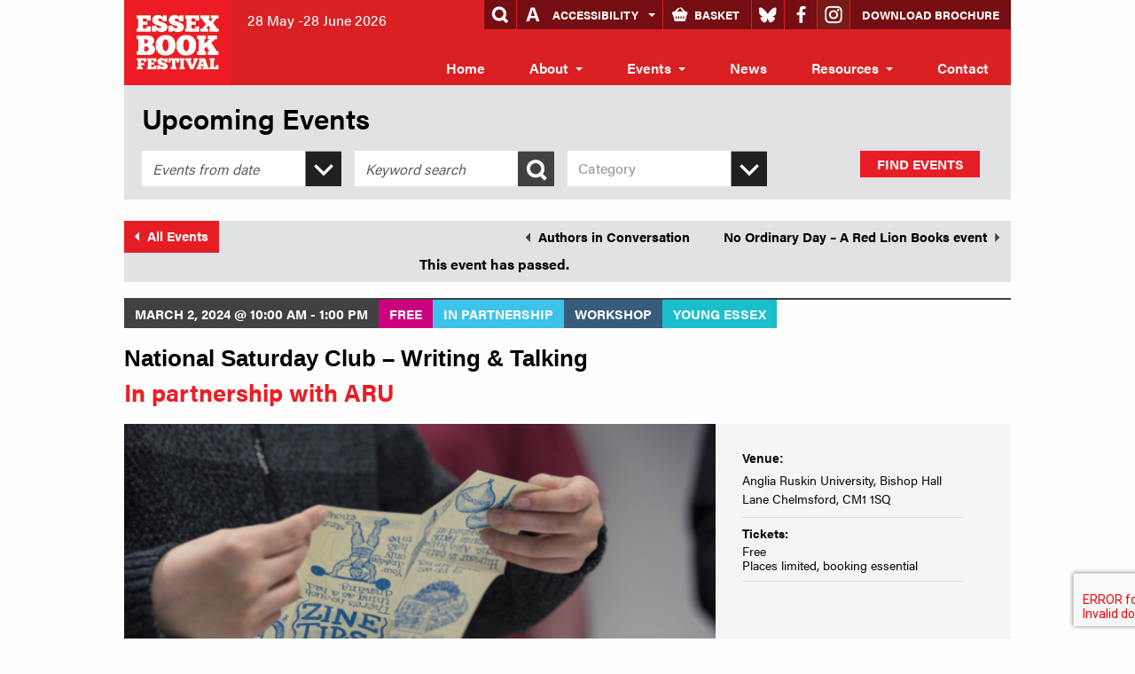

--- FILE ---
content_type: text/html; charset=UTF-8
request_url: http://ec2-35-176-91-154.eu-west-2.compute.amazonaws.com/event/national-saturday-club-writing-talking/
body_size: 13137
content:
<!doctype html>

  <html class="no-js"  lang="en-US" xmlns:fb="https://www.facebook.com/2008/fbml" xmlns:addthis="https://www.addthis.com/help/api-spec" >

	<head>
		<meta charset="utf-8">
		
		<!-- Force IE to use the latest rendering engine available -->
		<meta http-equiv="X-UA-Compatible" content="IE=edge">

		<!-- Mobile Meta -->
		<meta name="viewport" content="width=device-width, initial-scale=1.0">
		<meta class="foundation-mq">
		
		<!-- If Site Icon isn't set in customizer -->
					<!-- Icons & Favicons -->
			<link rel="icon" href="http://ec2-35-176-91-154.eu-west-2.compute.amazonaws.com/wp-content/themes/JointsWP-CSS-master/favicon.ico">
			<link href="http://ec2-35-176-91-154.eu-west-2.compute.amazonaws.com/wp-content/themes/JointsWP-CSS-master/assets/images/apple-icon-touch.png" rel="apple-touch-icon" />
			<!--[if IE]>
				<link rel="shortcut icon" href="http://ec2-35-176-91-154.eu-west-2.compute.amazonaws.com/wp-content/themes/JointsWP-CSS-master/favicon.ico">
			<![endif]-->
			<meta name="msapplication-TileColor" content="#f01d4f">
			<meta name="msapplication-TileImage" content="http://ec2-35-176-91-154.eu-west-2.compute.amazonaws.com/wp-content/themes/JointsWP-CSS-master/assets/images/win8-tile-icon.png">
	    	<meta name="theme-color" content="#121212">
	    
		<link rel="pingback" href="http://ec2-35-176-91-154.eu-west-2.compute.amazonaws.com/xmlrpc.php">
		<script src="https://use.typekit.net/sjq8vta.js"></script>
		<script>try{Typekit.load({ async: true });}catch(e){}</script>

		<meta name='robots' content='index, follow, max-image-preview:large, max-snippet:-1, max-video-preview:-1' />

	<!-- This site is optimized with the Yoast SEO plugin v21.2 - https://yoast.com/wordpress/plugins/seo/ -->
	<title>Events - Essex Book Festival</title>
	<link rel="canonical" href="https://essexbookfestival.org.uk/event/national-saturday-club-writing-talking/" />
	<meta property="og:locale" content="en_US" />
	<meta property="og:type" content="article" />
	<meta property="og:title" content="Events - Essex Book Festival" />
	<meta property="og:description" content="Our new Writing and Talking National Saturday Club which will be taking place every Saturday 10am-1pm from March to July. Open to all 13-16 year olds living in and around the Chelmsford area who are passionate about writing and talking. Explore zine-making, poetry, fiction, non-fiction, blogging, spoken word poetry, podcasting and more." />
	<meta property="og:url" content="https://essexbookfestival.org.uk/event/national-saturday-club-writing-talking/" />
	<meta property="og:site_name" content="Essex Book Festival" />
	<meta property="article:publisher" content="https://www.facebook.com/newessexbookfestival/" />
	<meta property="article:modified_time" content="2024-01-30T20:56:37+00:00" />
	<meta property="og:image" content="https://essexbookfestival.org.uk/wp-content/uploads/2024/01/National-Saturday-Club-3x2-1.png" />
	<meta property="og:image:width" content="1200" />
	<meta property="og:image:height" content="800" />
	<meta property="og:image:type" content="image/png" />
	<meta name="twitter:card" content="summary_large_image" />
	<meta name="twitter:site" content="@EssexBookFest" />
	<meta name="twitter:label1" content="Est. reading time" />
	<meta name="twitter:data1" content="1 minute" />
	<script type="application/ld+json" class="yoast-schema-graph">{"@context":"https://schema.org","@graph":[{"@type":"WebPage","@id":"https://essexbookfestival.org.uk/event/national-saturday-club-writing-talking/","url":"https://essexbookfestival.org.uk/event/national-saturday-club-writing-talking/","name":"Events - Essex Book Festival","isPartOf":{"@id":"https://35.176.91.154/#website"},"primaryImageOfPage":{"@id":"https://essexbookfestival.org.uk/event/national-saturday-club-writing-talking/#primaryimage"},"image":{"@id":"https://essexbookfestival.org.uk/event/national-saturday-club-writing-talking/#primaryimage"},"thumbnailUrl":"http://ec2-35-176-91-154.eu-west-2.compute.amazonaws.com/wp-content/uploads/2024/01/National-Saturday-Club-3x2-1.png","datePublished":"2024-01-30T20:52:25+00:00","dateModified":"2024-01-30T20:56:37+00:00","breadcrumb":{"@id":"https://essexbookfestival.org.uk/event/national-saturday-club-writing-talking/#breadcrumb"},"inLanguage":"en-US","potentialAction":[{"@type":"ReadAction","target":["https://essexbookfestival.org.uk/event/national-saturday-club-writing-talking/"]}]},{"@type":"ImageObject","inLanguage":"en-US","@id":"https://essexbookfestival.org.uk/event/national-saturday-club-writing-talking/#primaryimage","url":"http://ec2-35-176-91-154.eu-west-2.compute.amazonaws.com/wp-content/uploads/2024/01/National-Saturday-Club-3x2-1.png","contentUrl":"http://ec2-35-176-91-154.eu-west-2.compute.amazonaws.com/wp-content/uploads/2024/01/National-Saturday-Club-3x2-1.png","width":1200,"height":800},{"@type":"BreadcrumbList","@id":"https://essexbookfestival.org.uk/event/national-saturday-club-writing-talking/#breadcrumb","itemListElement":[{"@type":"ListItem","position":1,"name":"Home","item":"https://35.176.91.154/"},{"@type":"ListItem","position":2,"name":"Events","item":"https://dev.essexbookfestival.org.uk/events/"},{"@type":"ListItem","position":3,"name":"National Saturday Club &#8211; Writing &#038; Talking"}]},{"@type":"WebSite","@id":"https://35.176.91.154/#website","url":"https://35.176.91.154/","name":"Essex Book Festival","description":"28 May -28 June 2026","publisher":{"@id":"https://35.176.91.154/#organization"},"potentialAction":[{"@type":"SearchAction","target":{"@type":"EntryPoint","urlTemplate":"https://35.176.91.154/?s={search_term_string}"},"query-input":"required name=search_term_string"}],"inLanguage":"en-US"},{"@type":"Organization","@id":"https://35.176.91.154/#organization","name":"Essex Book Festival","url":"https://35.176.91.154/","logo":{"@type":"ImageObject","inLanguage":"en-US","@id":"https://35.176.91.154/#/schema/logo/image/","url":"http://52.56.57.152/wp-content/uploads/2021/06/EBF-logo-sml.jpg","contentUrl":"http://52.56.57.152/wp-content/uploads/2021/06/EBF-logo-sml.jpg","width":354,"height":283,"caption":"Essex Book Festival"},"image":{"@id":"https://35.176.91.154/#/schema/logo/image/"},"sameAs":["https://www.facebook.com/newessexbookfestival/","https://twitter.com/EssexBookFest"]}]}</script>
	<!-- / Yoast SEO plugin. -->


<link rel='dns-prefetch' href='//s7.addthis.com' />
<link rel='dns-prefetch' href='//www.googletagmanager.com' />
<link rel="alternate" type="application/rss+xml" title="Essex Book Festival &raquo; Feed" href="http://ec2-35-176-91-154.eu-west-2.compute.amazonaws.com/feed/" />
<link rel="alternate" type="application/rss+xml" title="Essex Book Festival &raquo; Comments Feed" href="http://ec2-35-176-91-154.eu-west-2.compute.amazonaws.com/comments/feed/" />
<link rel="alternate" type="text/calendar" title="Essex Book Festival &raquo; iCal Feed" href="http://ec2-35-176-91-154.eu-west-2.compute.amazonaws.com/events/?ical=1" />
<link rel='stylesheet' id='colorbox-css' href='http://ec2-35-176-91-154.eu-west-2.compute.amazonaws.com/wp-content/plugins/wp-colorbox/example5/colorbox.css?ver=6.3.7' type='text/css' media='all' />
<link rel='stylesheet' id='wp-block-library-css' href='http://ec2-35-176-91-154.eu-west-2.compute.amazonaws.com/wp-includes/css/dist/block-library/style.min.css?ver=6.3.7' type='text/css' media='all' />
<style id='classic-theme-styles-inline-css' type='text/css'>
/*! This file is auto-generated */
.wp-block-button__link{color:#fff;background-color:#32373c;border-radius:9999px;box-shadow:none;text-decoration:none;padding:calc(.667em + 2px) calc(1.333em + 2px);font-size:1.125em}.wp-block-file__button{background:#32373c;color:#fff;text-decoration:none}
</style>
<style id='global-styles-inline-css' type='text/css'>
body{--wp--preset--color--black: #000000;--wp--preset--color--cyan-bluish-gray: #abb8c3;--wp--preset--color--white: #ffffff;--wp--preset--color--pale-pink: #f78da7;--wp--preset--color--vivid-red: #cf2e2e;--wp--preset--color--luminous-vivid-orange: #ff6900;--wp--preset--color--luminous-vivid-amber: #fcb900;--wp--preset--color--light-green-cyan: #7bdcb5;--wp--preset--color--vivid-green-cyan: #00d084;--wp--preset--color--pale-cyan-blue: #8ed1fc;--wp--preset--color--vivid-cyan-blue: #0693e3;--wp--preset--color--vivid-purple: #9b51e0;--wp--preset--gradient--vivid-cyan-blue-to-vivid-purple: linear-gradient(135deg,rgba(6,147,227,1) 0%,rgb(155,81,224) 100%);--wp--preset--gradient--light-green-cyan-to-vivid-green-cyan: linear-gradient(135deg,rgb(122,220,180) 0%,rgb(0,208,130) 100%);--wp--preset--gradient--luminous-vivid-amber-to-luminous-vivid-orange: linear-gradient(135deg,rgba(252,185,0,1) 0%,rgba(255,105,0,1) 100%);--wp--preset--gradient--luminous-vivid-orange-to-vivid-red: linear-gradient(135deg,rgba(255,105,0,1) 0%,rgb(207,46,46) 100%);--wp--preset--gradient--very-light-gray-to-cyan-bluish-gray: linear-gradient(135deg,rgb(238,238,238) 0%,rgb(169,184,195) 100%);--wp--preset--gradient--cool-to-warm-spectrum: linear-gradient(135deg,rgb(74,234,220) 0%,rgb(151,120,209) 20%,rgb(207,42,186) 40%,rgb(238,44,130) 60%,rgb(251,105,98) 80%,rgb(254,248,76) 100%);--wp--preset--gradient--blush-light-purple: linear-gradient(135deg,rgb(255,206,236) 0%,rgb(152,150,240) 100%);--wp--preset--gradient--blush-bordeaux: linear-gradient(135deg,rgb(254,205,165) 0%,rgb(254,45,45) 50%,rgb(107,0,62) 100%);--wp--preset--gradient--luminous-dusk: linear-gradient(135deg,rgb(255,203,112) 0%,rgb(199,81,192) 50%,rgb(65,88,208) 100%);--wp--preset--gradient--pale-ocean: linear-gradient(135deg,rgb(255,245,203) 0%,rgb(182,227,212) 50%,rgb(51,167,181) 100%);--wp--preset--gradient--electric-grass: linear-gradient(135deg,rgb(202,248,128) 0%,rgb(113,206,126) 100%);--wp--preset--gradient--midnight: linear-gradient(135deg,rgb(2,3,129) 0%,rgb(40,116,252) 100%);--wp--preset--font-size--small: 13px;--wp--preset--font-size--medium: 20px;--wp--preset--font-size--large: 36px;--wp--preset--font-size--x-large: 42px;--wp--preset--spacing--20: 0.44rem;--wp--preset--spacing--30: 0.67rem;--wp--preset--spacing--40: 1rem;--wp--preset--spacing--50: 1.5rem;--wp--preset--spacing--60: 2.25rem;--wp--preset--spacing--70: 3.38rem;--wp--preset--spacing--80: 5.06rem;--wp--preset--shadow--natural: 6px 6px 9px rgba(0, 0, 0, 0.2);--wp--preset--shadow--deep: 12px 12px 50px rgba(0, 0, 0, 0.4);--wp--preset--shadow--sharp: 6px 6px 0px rgba(0, 0, 0, 0.2);--wp--preset--shadow--outlined: 6px 6px 0px -3px rgba(255, 255, 255, 1), 6px 6px rgba(0, 0, 0, 1);--wp--preset--shadow--crisp: 6px 6px 0px rgba(0, 0, 0, 1);}:where(.is-layout-flex){gap: 0.5em;}:where(.is-layout-grid){gap: 0.5em;}body .is-layout-flow > .alignleft{float: left;margin-inline-start: 0;margin-inline-end: 2em;}body .is-layout-flow > .alignright{float: right;margin-inline-start: 2em;margin-inline-end: 0;}body .is-layout-flow > .aligncenter{margin-left: auto !important;margin-right: auto !important;}body .is-layout-constrained > .alignleft{float: left;margin-inline-start: 0;margin-inline-end: 2em;}body .is-layout-constrained > .alignright{float: right;margin-inline-start: 2em;margin-inline-end: 0;}body .is-layout-constrained > .aligncenter{margin-left: auto !important;margin-right: auto !important;}body .is-layout-constrained > :where(:not(.alignleft):not(.alignright):not(.alignfull)){max-width: var(--wp--style--global--content-size);margin-left: auto !important;margin-right: auto !important;}body .is-layout-constrained > .alignwide{max-width: var(--wp--style--global--wide-size);}body .is-layout-flex{display: flex;}body .is-layout-flex{flex-wrap: wrap;align-items: center;}body .is-layout-flex > *{margin: 0;}body .is-layout-grid{display: grid;}body .is-layout-grid > *{margin: 0;}:where(.wp-block-columns.is-layout-flex){gap: 2em;}:where(.wp-block-columns.is-layout-grid){gap: 2em;}:where(.wp-block-post-template.is-layout-flex){gap: 1.25em;}:where(.wp-block-post-template.is-layout-grid){gap: 1.25em;}.has-black-color{color: var(--wp--preset--color--black) !important;}.has-cyan-bluish-gray-color{color: var(--wp--preset--color--cyan-bluish-gray) !important;}.has-white-color{color: var(--wp--preset--color--white) !important;}.has-pale-pink-color{color: var(--wp--preset--color--pale-pink) !important;}.has-vivid-red-color{color: var(--wp--preset--color--vivid-red) !important;}.has-luminous-vivid-orange-color{color: var(--wp--preset--color--luminous-vivid-orange) !important;}.has-luminous-vivid-amber-color{color: var(--wp--preset--color--luminous-vivid-amber) !important;}.has-light-green-cyan-color{color: var(--wp--preset--color--light-green-cyan) !important;}.has-vivid-green-cyan-color{color: var(--wp--preset--color--vivid-green-cyan) !important;}.has-pale-cyan-blue-color{color: var(--wp--preset--color--pale-cyan-blue) !important;}.has-vivid-cyan-blue-color{color: var(--wp--preset--color--vivid-cyan-blue) !important;}.has-vivid-purple-color{color: var(--wp--preset--color--vivid-purple) !important;}.has-black-background-color{background-color: var(--wp--preset--color--black) !important;}.has-cyan-bluish-gray-background-color{background-color: var(--wp--preset--color--cyan-bluish-gray) !important;}.has-white-background-color{background-color: var(--wp--preset--color--white) !important;}.has-pale-pink-background-color{background-color: var(--wp--preset--color--pale-pink) !important;}.has-vivid-red-background-color{background-color: var(--wp--preset--color--vivid-red) !important;}.has-luminous-vivid-orange-background-color{background-color: var(--wp--preset--color--luminous-vivid-orange) !important;}.has-luminous-vivid-amber-background-color{background-color: var(--wp--preset--color--luminous-vivid-amber) !important;}.has-light-green-cyan-background-color{background-color: var(--wp--preset--color--light-green-cyan) !important;}.has-vivid-green-cyan-background-color{background-color: var(--wp--preset--color--vivid-green-cyan) !important;}.has-pale-cyan-blue-background-color{background-color: var(--wp--preset--color--pale-cyan-blue) !important;}.has-vivid-cyan-blue-background-color{background-color: var(--wp--preset--color--vivid-cyan-blue) !important;}.has-vivid-purple-background-color{background-color: var(--wp--preset--color--vivid-purple) !important;}.has-black-border-color{border-color: var(--wp--preset--color--black) !important;}.has-cyan-bluish-gray-border-color{border-color: var(--wp--preset--color--cyan-bluish-gray) !important;}.has-white-border-color{border-color: var(--wp--preset--color--white) !important;}.has-pale-pink-border-color{border-color: var(--wp--preset--color--pale-pink) !important;}.has-vivid-red-border-color{border-color: var(--wp--preset--color--vivid-red) !important;}.has-luminous-vivid-orange-border-color{border-color: var(--wp--preset--color--luminous-vivid-orange) !important;}.has-luminous-vivid-amber-border-color{border-color: var(--wp--preset--color--luminous-vivid-amber) !important;}.has-light-green-cyan-border-color{border-color: var(--wp--preset--color--light-green-cyan) !important;}.has-vivid-green-cyan-border-color{border-color: var(--wp--preset--color--vivid-green-cyan) !important;}.has-pale-cyan-blue-border-color{border-color: var(--wp--preset--color--pale-cyan-blue) !important;}.has-vivid-cyan-blue-border-color{border-color: var(--wp--preset--color--vivid-cyan-blue) !important;}.has-vivid-purple-border-color{border-color: var(--wp--preset--color--vivid-purple) !important;}.has-vivid-cyan-blue-to-vivid-purple-gradient-background{background: var(--wp--preset--gradient--vivid-cyan-blue-to-vivid-purple) !important;}.has-light-green-cyan-to-vivid-green-cyan-gradient-background{background: var(--wp--preset--gradient--light-green-cyan-to-vivid-green-cyan) !important;}.has-luminous-vivid-amber-to-luminous-vivid-orange-gradient-background{background: var(--wp--preset--gradient--luminous-vivid-amber-to-luminous-vivid-orange) !important;}.has-luminous-vivid-orange-to-vivid-red-gradient-background{background: var(--wp--preset--gradient--luminous-vivid-orange-to-vivid-red) !important;}.has-very-light-gray-to-cyan-bluish-gray-gradient-background{background: var(--wp--preset--gradient--very-light-gray-to-cyan-bluish-gray) !important;}.has-cool-to-warm-spectrum-gradient-background{background: var(--wp--preset--gradient--cool-to-warm-spectrum) !important;}.has-blush-light-purple-gradient-background{background: var(--wp--preset--gradient--blush-light-purple) !important;}.has-blush-bordeaux-gradient-background{background: var(--wp--preset--gradient--blush-bordeaux) !important;}.has-luminous-dusk-gradient-background{background: var(--wp--preset--gradient--luminous-dusk) !important;}.has-pale-ocean-gradient-background{background: var(--wp--preset--gradient--pale-ocean) !important;}.has-electric-grass-gradient-background{background: var(--wp--preset--gradient--electric-grass) !important;}.has-midnight-gradient-background{background: var(--wp--preset--gradient--midnight) !important;}.has-small-font-size{font-size: var(--wp--preset--font-size--small) !important;}.has-medium-font-size{font-size: var(--wp--preset--font-size--medium) !important;}.has-large-font-size{font-size: var(--wp--preset--font-size--large) !important;}.has-x-large-font-size{font-size: var(--wp--preset--font-size--x-large) !important;}
.wp-block-navigation a:where(:not(.wp-element-button)){color: inherit;}
:where(.wp-block-post-template.is-layout-flex){gap: 1.25em;}:where(.wp-block-post-template.is-layout-grid){gap: 1.25em;}
:where(.wp-block-columns.is-layout-flex){gap: 2em;}:where(.wp-block-columns.is-layout-grid){gap: 2em;}
.wp-block-pullquote{font-size: 1.5em;line-height: 1.6;}
</style>
<link rel='stylesheet' id='contact-form-7-css' href='http://ec2-35-176-91-154.eu-west-2.compute.amazonaws.com/wp-content/plugins/contact-form-7/includes/css/styles.css?ver=5.8' type='text/css' media='all' />
<link rel='stylesheet' id='tribe-events-custom-jquery-styles-css' href='http://ec2-35-176-91-154.eu-west-2.compute.amazonaws.com/wp-content/plugins/the-events-calendar/vendor/jquery/smoothness/jquery-ui-1.8.23.custom.css?ver=6.3.7' type='text/css' media='all' />
<link rel='stylesheet' id='tribe-events-calendar-style-css' href='http://ec2-35-176-91-154.eu-west-2.compute.amazonaws.com/wp-content/plugins/the-events-calendar/src/resources/css/tribe-events-full.min.css?ver=4.0.4' type='text/css' media='all' />
<link rel='stylesheet' id='tribe-events-calendar-mobile-style-css' href='http://ec2-35-176-91-154.eu-west-2.compute.amazonaws.com/wp-content/plugins/the-events-calendar/src/resources/css/tribe-events-full-mobile.min.css?ver=4.0.4' type='text/css' media='only screen and (max-width: 768px)' />
<link rel='stylesheet' id='flexslider-css' href='http://ec2-35-176-91-154.eu-west-2.compute.amazonaws.com/wp-content/plugins/flexslider-hg/css/flexslider.css?ver=6.3.7' type='text/css' media='all' />
<link rel='stylesheet' id='toolset_bootstrap_styles-css' href='http://ec2-35-176-91-154.eu-west-2.compute.amazonaws.com/wp-content/plugins/types/vendor/toolset/toolset-common/res/lib/bootstrap3/css/bootstrap.css?ver=4.1.7' type='text/css' media='screen' />
<link rel='stylesheet' id='addthis_all_pages-css' href='http://ec2-35-176-91-154.eu-west-2.compute.amazonaws.com/wp-content/plugins/addthis/frontend/build/addthis_wordpress_public.min.css?ver=6.3.7' type='text/css' media='all' />
<link rel='stylesheet' id='motion-ui-css-css' href='http://ec2-35-176-91-154.eu-west-2.compute.amazonaws.com/wp-content/themes/JointsWP-CSS-master/vendor/motion-ui/dist/motion-ui.min.css?ver=6.3.7' type='text/css' media='all' />
<link rel='stylesheet' id='foundation-css-css' href='http://ec2-35-176-91-154.eu-west-2.compute.amazonaws.com/wp-content/themes/JointsWP-CSS-master/vendor/foundation-sites/dist/foundation.min.css?ver=6.3.7' type='text/css' media='all' />
<link rel='stylesheet' id='site-css-css' href='http://ec2-35-176-91-154.eu-west-2.compute.amazonaws.com/wp-content/themes/JointsWP-CSS-master/assets/css/style.css?ver=6.3.7' type='text/css' media='all' />
<script type='text/javascript' src='http://ec2-35-176-91-154.eu-west-2.compute.amazonaws.com/wp-includes/js/jquery/jquery.min.js?ver=3.7.0' id='jquery-core-js'></script>
<script type='text/javascript' src='http://ec2-35-176-91-154.eu-west-2.compute.amazonaws.com/wp-includes/js/jquery/jquery-migrate.min.js?ver=3.4.1' id='jquery-migrate-js'></script>
<script type='text/javascript' src='http://ec2-35-176-91-154.eu-west-2.compute.amazonaws.com/wp-content/plugins/wp-colorbox/jquery.colorbox-min.js?ver=1.1.5' id='colorbox-js'></script>
<script type='text/javascript' src='http://ec2-35-176-91-154.eu-west-2.compute.amazonaws.com/wp-content/plugins/wp-colorbox/wp-colorbox.js?ver=1.1.5' id='wp-colorbox-js'></script>
<script type='text/javascript' src='http://ec2-35-176-91-154.eu-west-2.compute.amazonaws.com/wp-content/plugins/the-events-calendar/vendor/jquery-resize/jquery.ba-resize.min.js?ver=1.1' id='tribe-events-jquery-resize-js'></script>
<script type='text/javascript' id='tribe-events-calendar-script-js-extra'>
/* <![CDATA[ */
var tribe_js_config = {"permalink_settings":"\/%postname%\/","events_post_type":"tribe_events","events_base":"http:\/\/ec2-35-176-91-154.eu-west-2.compute.amazonaws.com\/events\/"};
/* ]]> */
</script>
<script type='text/javascript' src='http://ec2-35-176-91-154.eu-west-2.compute.amazonaws.com/wp-content/plugins/the-events-calendar/src/resources/js/tribe-events.min.js?ver=4.0.4' id='tribe-events-calendar-script-js'></script>
<script type='text/javascript' src='http://ec2-35-176-91-154.eu-west-2.compute.amazonaws.com/wp-content/plugins/flexslider-hg/js/jquery.flexslider-min.js?ver=6.3.7' id='flexslider-js'></script>
<script type='text/javascript' src='http://ec2-35-176-91-154.eu-west-2.compute.amazonaws.com/wp-admin/admin-ajax.php?action=addthis_global_options_settings&#038;ver=6.3.7' id='addthis_global_options-js'></script>
<script type='text/javascript' src='https://s7.addthis.com/js/300/addthis_widget.js?ver=6.3.7#pubid=wp-598b193b1e5474ff7de969ff8a8c8fc6' id='addthis_widget-js'></script>

<!-- Google Analytics snippet added by Site Kit -->
<script type='text/javascript' src='https://www.googletagmanager.com/gtag/js?id=GT-NNQ42MP' id='google_gtagjs-js' async></script>
<script id="google_gtagjs-js-after" type="text/javascript">
window.dataLayer = window.dataLayer || [];function gtag(){dataLayer.push(arguments);}
gtag('set', 'linker', {"domains":["ec2-35-176-91-154.eu-west-2.compute.amazonaws.com"]} );
gtag("js", new Date());
gtag("set", "developer_id.dZTNiMT", true);
gtag("config", "GT-NNQ42MP");
</script>

<!-- End Google Analytics snippet added by Site Kit -->
<link rel="https://api.w.org/" href="http://ec2-35-176-91-154.eu-west-2.compute.amazonaws.com/wp-json/" /><link rel='shortlink' href='http://ec2-35-176-91-154.eu-west-2.compute.amazonaws.com/?p=8722' />
<link rel="alternate" type="application/json+oembed" href="http://ec2-35-176-91-154.eu-west-2.compute.amazonaws.com/wp-json/oembed/1.0/embed?url=http%3A%2F%2Fec2-35-176-91-154.eu-west-2.compute.amazonaws.com%2Fevent%2Fnational-saturday-club-writing-talking%2F" />
<link rel="alternate" type="text/xml+oembed" href="http://ec2-35-176-91-154.eu-west-2.compute.amazonaws.com/wp-json/oembed/1.0/embed?url=http%3A%2F%2Fec2-35-176-91-154.eu-west-2.compute.amazonaws.com%2Fevent%2Fnational-saturday-club-writing-talking%2F&#038;format=xml" />
<meta name="generator" content="Site Kit by Google 1.110.0" /><script type="application/ld+json">[{"@context":"http://schema.org","@type":"Event","name":"National Saturday Club &#8211; Writing &#038; Talking","description":"<p>Our new Writing and Talking National Saturday Club which will be taking place every Saturday 10am-1pm from March to July. Open to all 13-16 year olds living in and around the Chelmsford area who are passionate about writing and talking. Explore zine-making, poetry, fiction, non-fiction, blogging, spoken word poetry, podcasting and more.</p>\n","image":"http://ec2-35-176-91-154.eu-west-2.compute.amazonaws.com/wp-content/uploads/2024/01/National-Saturday-Club-3x2-1.png","url":"http://ec2-35-176-91-154.eu-west-2.compute.amazonaws.com/event/national-saturday-club-writing-talking/","startDate":"2024-03-02T10:00:00+00:00","endDate":"2024-03-02T13:00:00+00:00","location":{"@type":"Place","name":"Anglia Ruskin University","address":"Bishop Hall Lane\t\t\t\t\tChelmsford,\tCM1 1SQ"}}]</script>
		<script type="text/javascript" src="http://s7.addthis.com/js/250/addthis_widget.js"></script>

		<!-- Drop Google Analytics here -->
		<!-- end analytics -->

	</head>
	
	<!-- Uncomment this line if using the Off-Canvas Menu --> 
		
	<body class="tribe_events-template-default single single-tribe_events postid-8722 events-single tribe-events-style-full tribe-theme-JointsWP-CSS-master tribe-events-page-template">

		<div class="off-canvas-wrapper">
			
			<div class="off-canvas-wrapper-inner" data-off-canvas-wrapper>
				
				<div class="off-canvas-content" data-off-canvas-content>
					
					<header class="header" role="banner">
						<div class="row" id="header-inner">
						 <!-- This navs will be applied to the topbar, above all content 
							  To see additional nav styles, visit the /parts directory -->
						 <!-- By default, this menu will use off-canvas for small
	 and a topbar for medium-up -->

<div class="top-bar" id="top-bar-menu">
	<div class="top-bar-left float-left">
		<ul class="menu">
			<li class="menu-text"><a href="http://ec2-35-176-91-154.eu-west-2.compute.amazonaws.com" title="Essex Book Festival"><img src="http://ec2-35-176-91-154.eu-west-2.compute.amazonaws.com/wp-content/themes/JointsWP-CSS-master/logo.png" alt="Essex Book Festival" /></a></li>
			<li class="tagline">28 May -28 June 2026</li>
		</ul>
	</div>
	<div class="top-bar-right show-for-medium" id="social">
		<ul id="menu-social-links" class="menu"><li id="menu-item-2208" class="accessibility menu-item menu-item-type-custom menu-item-object-custom menu-item-has-children menu-item-2208"><a href="#">Accessibility</a>
<ul class="sub-menu">
	<li id="menu-item-2209" class="greyscale menu-item menu-item-type-custom menu-item-object-custom menu-item-2209"><a title="Greyscale" href="#">Greyscale</a></li>
	<li id="menu-item-2210" class="contrast menu-item menu-item-type-custom menu-item-object-custom menu-item-2210"><a title="High contrast" href="#">High Contrast</a></li>
	<li id="menu-item-2211" class="fontsize menu-item menu-item-type-custom menu-item-object-custom menu-item-2211"><a title="Font size" href="#">Font Size</a></li>
	<li id="menu-item-2212" class="colour menu-item menu-item-type-custom menu-item-object-custom menu-item-2212"><a title="Colour options" href="#">Colour Options</a></li>
	<li id="menu-item-2216" class="linkunderline menu-item menu-item-type-custom menu-item-object-custom menu-item-2216"><a title="Link Underline" href="#">Link Underline</a></li>
</ul>
</li>
<li id="menu-item-1844" class="basket menu-item menu-item-type-post_type menu-item-object-page menu-item-1844"><a title="Shopping basket" href="http://ec2-35-176-91-154.eu-west-2.compute.amazonaws.com/basket/">Basket</a></li>
<li id="menu-item-26" class="bluesky menu-item menu-item-type-custom menu-item-object-custom menu-item-26"><a title="Bluesky" target="_blank" rel="noopener" href="https://bsky.app/profile/did:plc:eijmgnl42keksx5yg6cm7nkm">Bluesky</a></li>
<li id="menu-item-27" class="facebook menu-item menu-item-type-custom menu-item-object-custom menu-item-27"><a title="Facebook" target="_blank" rel="noopener" href="https://www.facebook.com/newessexbookfestival/">Facebook</a></li>
<li id="menu-item-7804" class="instagram menu-item menu-item-type-custom menu-item-object-custom menu-item-7804"><a title="Instagram" target="_blank" rel="noopener" href="https://www.instagram.com/essexbookfest/">Instagram</a></li>
<li id="menu-item-1786" class="tickets menu-item menu-item-type-custom menu-item-object-custom menu-item-1786"><a title="Download brochure" target="_blank" rel="noopener" href="/EBF_Brochure2025.pdf">Download Brochure</a></li>
</ul>	</div>
	<div class="top-bar-right show-for-medium" id="main-menu">
		<ul id="menu-main-menu" class="vertical medium-horizontal menu" data-responsive-menu="accordion medium-dropdown"><li id="menu-item-3374" class="menu-item menu-item-type-post_type menu-item-object-page menu-item-home menu-item-3374"><a href="http://ec2-35-176-91-154.eu-west-2.compute.amazonaws.com/">Home</a></li>
<li id="menu-item-23" class="menu-item menu-item-type-post_type menu-item-object-page menu-item-has-children menu-item-23"><a title="About us" href="http://ec2-35-176-91-154.eu-west-2.compute.amazonaws.com/about-us/">About</a>
<ul class="menu">
	<li id="menu-item-2193" class="menu-item menu-item-type-post_type menu-item-object-page menu-item-2193"><a title="About us" href="http://ec2-35-176-91-154.eu-west-2.compute.amazonaws.com/about-us/">About us</a></li>
	<li id="menu-item-36" class="menu-item menu-item-type-post_type menu-item-object-page menu-item-36"><a title="Our board" href="http://ec2-35-176-91-154.eu-west-2.compute.amazonaws.com/board/">Board</a></li>
	<li id="menu-item-7367" class="menu-item menu-item-type-post_type menu-item-object-page menu-item-7367"><a href="http://ec2-35-176-91-154.eu-west-2.compute.amazonaws.com/advisers/">Advisers to the Board</a></li>
	<li id="menu-item-34" class="menu-item menu-item-type-post_type menu-item-object-page menu-item-34"><a title="Our patrons and supporters" href="http://ec2-35-176-91-154.eu-west-2.compute.amazonaws.com/festival-team/">The Festival Team</a></li>
	<li id="menu-item-3791" class="menu-item menu-item-type-post_type menu-item-object-page menu-item-3791"><a href="http://ec2-35-176-91-154.eu-west-2.compute.amazonaws.com/volunteering/">Volunteering</a></li>
	<li id="menu-item-35" class="menu-item menu-item-type-post_type menu-item-object-page menu-item-35"><a title="Our partners" href="http://ec2-35-176-91-154.eu-west-2.compute.amazonaws.com/partners/">Partners</a></li>
	<li id="menu-item-5146" class="menu-item menu-item-type-post_type menu-item-object-page menu-item-5146"><a href="http://ec2-35-176-91-154.eu-west-2.compute.amazonaws.com/our-vision/">Our Vision</a></li>
	<li id="menu-item-7370" class="menu-item menu-item-type-post_type menu-item-object-page menu-item-7370"><a href="http://ec2-35-176-91-154.eu-west-2.compute.amazonaws.com/policies/">Policies</a></li>
</ul>
</li>
<li id="menu-item-24" class="menu-item menu-item-type-custom menu-item-object-custom menu-item-has-children menu-item-24"><a title="Events" href="/events">Events</a>
<ul class="menu">
	<li id="menu-item-358" class="menu-item menu-item-type-custom menu-item-object-custom menu-item-358"><a title="Events" href="/events">Events List</a></li>
	<li id="menu-item-357" class="menu-item menu-item-type-post_type menu-item-object-page menu-item-357"><a title="How to book" href="http://ec2-35-176-91-154.eu-west-2.compute.amazonaws.com/booking-details/">How to Book</a></li>
</ul>
</li>
<li id="menu-item-436" class="menu-item menu-item-type-post_type menu-item-object-page menu-item-436"><a title="Keep up with our news" href="http://ec2-35-176-91-154.eu-west-2.compute.amazonaws.com/news/">News</a></li>
<li id="menu-item-1847" class="menu-item menu-item-type-custom menu-item-object-custom menu-item-has-children menu-item-1847"><a title="Snapshot" href="/videos/">Resources</a>
<ul class="menu">
	<li id="menu-item-9694" class="menu-item menu-item-type-post_type menu-item-object-page menu-item-9694"><a href="http://ec2-35-176-91-154.eu-west-2.compute.amazonaws.com/beach-of-dreams/">Beach of Dreams</a></li>
	<li id="menu-item-1848" class="menu-item menu-item-type-post_type menu-item-object-page menu-item-1848"><a title="Videos" href="http://ec2-35-176-91-154.eu-west-2.compute.amazonaws.com/videos/">Videos</a></li>
	<li id="menu-item-4857" class="menu-item menu-item-type-post_type menu-item-object-page menu-item-4857"><a href="http://ec2-35-176-91-154.eu-west-2.compute.amazonaws.com/podcasts/">Podcasts</a></li>
	<li id="menu-item-9595" class="menu-item menu-item-type-post_type menu-item-object-page menu-item-9595"><a href="http://ec2-35-176-91-154.eu-west-2.compute.amazonaws.com/listen/">Listen</a></li>
	<li id="menu-item-2033" class="menu-item menu-item-type-post_type menu-item-object-page menu-item-2033"><a title="Blog" href="http://ec2-35-176-91-154.eu-west-2.compute.amazonaws.com/blog/">Blog</a></li>
	<li id="menu-item-8441" class="menu-item menu-item-type-post_type menu-item-object-page menu-item-8441"><a href="http://ec2-35-176-91-154.eu-west-2.compute.amazonaws.com/gallery/">Gallery</a></li>
	<li id="menu-item-8215" class="menu-item menu-item-type-post_type menu-item-object-page menu-item-8215"><a href="http://ec2-35-176-91-154.eu-west-2.compute.amazonaws.com/independent-bookshops/">Independent Bookshops in Essex</a></li>
	<li id="menu-item-4950" class="menu-item menu-item-type-post_type menu-item-object-page menu-item-4950"><a href="http://ec2-35-176-91-154.eu-west-2.compute.amazonaws.com/manifesto-for-essex/">Manifesto For Essex</a></li>
</ul>
</li>
<li id="menu-item-20" class="menu-item menu-item-type-post_type menu-item-object-page menu-item-20"><a title="Contact us" href="http://ec2-35-176-91-154.eu-west-2.compute.amazonaws.com/contact/">Contact</a></li>
</ul>	
	</div>
	<div class="top-bar-right float-right show-for-small-only">
		<ul class="menu">
			<!-- <li><button class="menu-icon" type="button" data-toggle="off-canvas"></button></li> -->
			<li><a data-toggle="off-canvas"><img src="/wp-content/themes/JointsWP-CSS-master/assets/images/burger.png" alt="Menu" /></a></li>
		</ul>
	</div>
	<div class="top-bar-right"><form role="search" method="get" class="search-form" action="http://ec2-35-176-91-154.eu-west-2.compute.amazonaws.com/">
	<input tabindex="0" type="submit" class="search-submit button" value="Search site" />
	<input tabindex="0" type="search" class="search-field" placeholder="Search site" value="" name="s" title="Search for:" />
</form></div>
</div>
		 				</div>
					</header> <!-- end .header -->
<main id="tribe-events-pg-template" class="tribe-events-pg-template">
	<div class="row" id="tribe-events-container">
		<div id="tribe-events" class="tribe-no-js" data-live_ajax="0" data-datepicker_format="0" data-category=""><div class="tribe-events-before-html"></div><span class="tribe-events-ajax-loading"><img class="tribe-events-spinner-medium" src="http://ec2-35-176-91-154.eu-west-2.compute.amazonaws.com/wp-content/plugins/the-events-calendar/src/resources/images/tribe-loading.gif" alt="Loading Events" /></span>		
<div id="tribe-events-content" class="tribe-events-single">

	<!-- Tribe Bar -->


<div id="tribe-events-bar">
	<form id="tribe-bar-form" class="tribe-clearfix" name="tribe-bar-form" method="post" action="/events">
	<!-- List Title -->
		<h1 class="tribe-events-page-title page-title">Upcoming Events</h1>
	
		<!-- Mobile Filters Toggle -->

		<div id="tribe-bar-collapse-toggle"  class="tribe-bar-collapse-toggle-full-width">
			Find Events<span class="tribe-bar-toggle-arrow"></span>
		</div>

		<!-- Views -->
		
					<div class="tribe-bar-filters">
				<div class="tribe-bar-filters-inner tribe-clearfix">
											<div class="tribe-bar-date-filter">
							<input type="text" name="tribe-bar-date" style="position: relative;" id="tribe-bar-date" value="" placeholder="Events from date"><input type="hidden" name="tribe-bar-date-day" id="tribe-bar-date-day" class="tribe-no-param" value="">						</div>
											<div class="tribe-bar-search-filter">
							<input type="text" name="tribe-bar-search" id="tribe-bar-search" value="" placeholder="Keyword search">						</div>
											<div class="tribe_cat-filter">
							<select  name='tribe_cat' id='tribe_cat' class='postform'>
	<option value='-1'>Category</option>
	<option class="level-0" value="568">Family-friendly</option>
	<option class="level-0" value="498">Swim</option>
	<option class="level-0" value="463">Food</option>
	<option class="level-0" value="462">Folklore Myths &amp; Legends</option>
	<option class="level-0" value="461">Humour</option>
	<option class="level-0" value="460">Science</option>
	<option class="level-0" value="459">Politics</option>
	<option class="level-0" value="458">Radical Islands</option>
	<option class="level-0" value="346">Restless Brilliance</option>
	<option class="level-0" value="345">Listen Up!</option>
	<option class="level-0" value="340">Competition</option>
	<option class="level-0" value="339">Open Mic</option>
	<option class="level-0" value="338">Video</option>
	<option class="level-0" value="334">Political Satire</option>
	<option class="level-0" value="333">Short Stories</option>
	<option class="level-0" value="332">LAUNCH EVENT</option>
	<option class="level-0" value="238">Nature Writing</option>
	<option class="level-0" value="237">Travel Writing</option>
	<option class="level-0" value="236">History</option>
	<option class="level-0" value="234">Writing Workshop</option>
	<option class="level-0" value="233">Guided Walk</option>
	<option class="level-0" value="232">Thriller</option>
	<option class="level-0" value="140">A Criminally Good Day</option>
	<option class="level-0" value="23">Art</option>
	<option class="level-0" value="156">Author talk</option>
	<option class="level-0" value="161">Biography</option>
	<option class="level-0" value="39">CANCELLED</option>
	<option class="level-0" value="162">Crime Fiction</option>
	<option class="level-0" value="51">Date changed</option>
	<option class="level-0" value="31">Discussion</option>
	<option class="level-0" value="121">Essex Writers House</option>
	<option class="level-0" value="72">Exhibition</option>
	<option class="level-0" value="106">Festival Launch</option>
	<option class="level-0" value="3">Fiction</option>
	<option class="level-0" value="208">Film</option>
	<option class="level-0" value="28">For Writers</option>
	<option class="level-0" value="158">FREE</option>
	<option class="level-0" value="225">Historical Fiction</option>
	<option class="level-0" value="116">In Conversation</option>
	<option class="level-0" value="139">In My Steps &#8211; Radical Walks in Essex</option>
	<option class="level-0" value="82">In partnership</option>
	<option class="level-0" value="159">Live Podcast</option>
	<option class="level-0" value="216">Manifesto For Essex</option>
	<option class="level-0" value="46">Memoir</option>
	<option class="level-0" value="4">Music</option>
	<option class="level-0" value="10">Non-fiction</option>
	<option class="level-0" value="38">ONLY A FEW TICKETS LEFT!</option>
	<option class="level-0" value="74">Partner Event</option>
	<option class="level-0" value="157">Performance</option>
	<option class="level-0" value="2">Poetry</option>
	<option class="level-0" value="40">POSTPONED</option>
	<option class="level-0" value="27">SOLD OUT!</option>
	<option class="level-0" value="154">Spoken Word</option>
	<option class="level-0" value="142">Stand Up for Diversity</option>
	<option class="level-0" value="21">Storytelling</option>
	<option class="level-0" value="9">Workshop</option>
	<option class="level-0" value="20">Young Essex</option>
</select>
						</div>
										<div class="tribe-bar-submit">
						<input class="tribe-events-button tribe-no-param" type="submit" name="submit-bar" value="Find Events" />
					</div>
					<!-- .tribe-bar-submit -->
				</div>
				<!-- .tribe-bar-filters-inner -->
			</div><!-- .tribe-bar-filters -->
		
	</form>
	<!-- #tribe-bar-form -->

</div><!-- #tribe-events-bar -->

	<div class="single-event-nav">
		<div class="tribe-events-back columns large-4 no-left-padding">
			<a  title="Back to Events" href="http://ec2-35-176-91-154.eu-west-2.compute.amazonaws.com/events/"> <span class="back-button grey"><img src="/wp-content/themes/JointsWP-CSS-master/assets/images/red-left-arrow.png" /></span> All Events</a>
		</div>
		<div class="large-8 columns no-right-padding">
			<ul class="tribe-events-sub-nav right">
				<li class="tribe-events-nav-previous"><a href="http://ec2-35-176-91-154.eu-west-2.compute.amazonaws.com/event/the-lodgers/"><span class="back-button grey"><img src="/wp-content/themes/JointsWP-CSS-master/assets/images/grey-left-arrow.png" /> </span>  Authors in Conversation</a></li>
				<li class="tribe-events-nav-next"><a href="http://ec2-35-176-91-154.eu-west-2.compute.amazonaws.com/event/no-ordinary-day-a-red-lion-books-event/">No Ordinary Day &#8211; A Red Lion Books event  <span class="next-button grey"> <img src="/wp-content/themes/JointsWP-CSS-master/assets/images/grey-right-arrow.png" /></span></a></li>
			</ul>
		</div>
	</div>

	<!-- Notices -->
	<div class="tribe-events-notices"><ul><li>This event has passed.</li></ul></div>
	<div class="pre-title">
		<!-- Schedule & Recurrence Details -->
		<div class="tribe-event-schedule-details">
			<span class="tribe-event-date-start">March 2, 2024 @ 10:00 am</span> - <span class="tribe-event-time">1:00 pm</span>		</div>
		<div class="event-categories"><ul><li style="background-color: #cc007f;" class="event-cat free">FREE</li><li style="background-color: #3dc2ea;" class="event-cat in-partnership">In partnership</li><li style="background-color: #375c7c;" class="event-cat workshop">Workshop</li><li style="background-color: #1abfcb;" class="event-cat young-essex">Young Essex</li></ul></div>	</div>

	<h1 class="tribe-events-single-event-title">National Saturday Club &#8211; Writing &#038; Talking</h1>	<div class="author-location">
					<div class="author">In partnership with ARU</div>
			
	</div>

			<div id="post-8722" class="post-8722 tribe_events type-tribe_events status-publish has-post-thumbnail hentry tribe_events_cat-free tribe_events_cat-in-partnership tribe_events_cat-workshop tribe_events_cat-young-essex cat_free cat_in-partnership cat_workshop cat_young-essex wp-sticky">
			<div class="image-and-meta">
				<div class="columns large-8 medium-8 no-right-padding no-left-padding">
					<!-- Event featured image, but exclude link -->
					<div class="tribe-events-event-image"><img width="654" height="436" src="http://ec2-35-176-91-154.eu-west-2.compute.amazonaws.com/wp-content/uploads/2024/01/National-Saturday-Club-3x2-1-654x436.png" class="attachment-events size-events wp-post-image" alt="" decoding="async" fetchpriority="high" srcset="http://ec2-35-176-91-154.eu-west-2.compute.amazonaws.com/wp-content/uploads/2024/01/National-Saturday-Club-3x2-1-654x436.png 654w, http://ec2-35-176-91-154.eu-west-2.compute.amazonaws.com/wp-content/uploads/2024/01/National-Saturday-Club-3x2-1-300x200.png 300w, http://ec2-35-176-91-154.eu-west-2.compute.amazonaws.com/wp-content/uploads/2024/01/National-Saturday-Club-3x2-1-1024x683.png 1024w, http://ec2-35-176-91-154.eu-west-2.compute.amazonaws.com/wp-content/uploads/2024/01/National-Saturday-Club-3x2-1-768x512.png 768w, http://ec2-35-176-91-154.eu-west-2.compute.amazonaws.com/wp-content/uploads/2024/01/National-Saturday-Club-3x2-1.png 1200w" sizes="(max-width: 654px) 100vw, 654px" /></div>				</div>
				<div class="columns large-4 medium-4 no-right-padding no-left-padding">
					<!-- Event meta -->
					<div class="event-meta">
												
	<div class="tribe-events-single-section tribe-events-event-meta primary tribe-clearfix">

<div class="tribe-events-meta-group tribe-events-meta-group-address">
	<h3 class="tribe-events-single-section-title">Venue:</h3>
	<div class="inline-address">Anglia Ruskin University, <span class="tribe-address">

<span class="tribe-street-address">Bishop Hall Lane</span>
	
		<br>
		<span class="tribe-locality">Chelmsford</span><span class="tribe-delimiter">,</span>


	<span class="tribe-postal-code">CM1 1SQ</span>


</span>
</div>
</div>
<div class="tribe-events-meta-group tribe-events-meta-group-details">
	<dl>

		
			<dt> Tickets: </dt>
			<dd class="tribe-events-event-cost"> Free<br />Places limited, booking essential</dd>
		
		
		
			<dd class="tribe-events-event-url booking"><a href="https://saturday-club.org/club/essex-book-festival-aru-writing-talking/" target="_new" rel="nofollow">Book</a> </dd>
		
                					
					<dd class="tribe-events-event-poster"> </dd>
		
			</dl>
</div>

	</div>


											</div>						
				</div>
			</div>
			<div class="image-caption"></div>
			<div class="columns large-8 medium-8 no-left-padding">
				<!-- Event content -->
								<div class="tribe-events-single-event-description tribe-events-content">
					<div class="at-above-post addthis_tool" data-url="http://ec2-35-176-91-154.eu-west-2.compute.amazonaws.com/event/national-saturday-club-writing-talking/"></div><p>Led by Creative Writing Tutor Emma Kittle-Pey, our exciting Year 9 and Year 10 Writing &amp; Talking National Saturday Club programme offers a multi-discipline communication project that encourages Club members to articulate their ideas and develop their skills, all centred on this year’s Festival theme: This Land.</p>
<p>Club members will explore a breadth of activities including writing and performing poetry, short-fiction, blogging, zine-making, podcasting and illustration. They will visit a local museum and a radio station, take part in national events such as Masterclasses, and exhibit their work nationwide at Essex Book Festival and the <a href="https://saturday-club.org/national-saturday-club/summer-show/" target="_blank" rel="noopener">Summer Show</a> at the Somerset House.</p>
<p>Generating new and exciting work, Club members will find themselves creating media that helps them find their voice and share their ideas. We can’t wait to hear what they have to say!</p>
<h4>Open to all 13-16 year olds living in and around the Chelmsford area</h4>
<h4>Club dates:<br />
Every Saturday, 10:00-13:00, 02 March – 06 July 2024</h4>
<h4>Free but spaces are very limited so booking essential. Book your place at <a href="https://saturday-club.org/club/essex-book-festival-aru-writing-talking/" target="_blank" rel="noopener">Saturday-club.org</a></h4>
<h4>Venue:<br />
ARU<br />
Chelmsford Campus<br />
Bishop Hall Lane<br />
Chelmsford<br />
CM1 1SQ</h4>
<p>&nbsp;</p>
<p>&nbsp;</p>
<p><img decoding="async" class="alignnone size-medium wp-image-8723" src="http://essexbookfestival.org.uk/wp-content/uploads/2024/01/Arts-Council-logo-300x81.jpg" alt="" width="300" height="81" srcset="http://ec2-35-176-91-154.eu-west-2.compute.amazonaws.com/wp-content/uploads/2024/01/Arts-Council-logo-300x81.jpg 300w, http://ec2-35-176-91-154.eu-west-2.compute.amazonaws.com/wp-content/uploads/2024/01/Arts-Council-logo-1024x275.jpg 1024w, http://ec2-35-176-91-154.eu-west-2.compute.amazonaws.com/wp-content/uploads/2024/01/Arts-Council-logo-768x206.jpg 768w, http://ec2-35-176-91-154.eu-west-2.compute.amazonaws.com/wp-content/uploads/2024/01/Arts-Council-logo.jpg 1191w" sizes="(max-width: 300px) 100vw, 300px" /></p>
<p>&nbsp;</p>
<p><img decoding="async" class="alignnone size-medium wp-image-5319" src="http://essexbookfestival.org.uk/wp-content/uploads/2021/04/ARU_Logo_Master_RGB_Blue-1-287x300.png" alt="ARU_Logo" width="287" height="300" srcset="http://ec2-35-176-91-154.eu-west-2.compute.amazonaws.com/wp-content/uploads/2021/04/ARU_Logo_Master_RGB_Blue-1-287x300.png 287w, http://ec2-35-176-91-154.eu-west-2.compute.amazonaws.com/wp-content/uploads/2021/04/ARU_Logo_Master_RGB_Blue-1-980x1024.png 980w, http://ec2-35-176-91-154.eu-west-2.compute.amazonaws.com/wp-content/uploads/2021/04/ARU_Logo_Master_RGB_Blue-1-768x803.png 768w, http://ec2-35-176-91-154.eu-west-2.compute.amazonaws.com/wp-content/uploads/2021/04/ARU_Logo_Master_RGB_Blue-1.png 1108w" sizes="(max-width: 287px) 100vw, 287px" /></p>
<!-- AddThis Advanced Settings above via filter on the_content --><!-- AddThis Advanced Settings below via filter on the_content --><!-- AddThis Advanced Settings generic via filter on the_content --><!-- AddThis Share Buttons above via filter on the_content --><!-- AddThis Share Buttons below via filter on the_content --><div class="at-below-post addthis_tool" data-url="http://ec2-35-176-91-154.eu-west-2.compute.amazonaws.com/event/national-saturday-club-writing-talking/"></div><!-- AddThis Share Buttons generic via filter on the_content -->				</div>
				<!-- .tribe-events-single-event-description -->
				<div class="tribe-events-cal-links"><a class="tribe-events-gcal tribe-events-button" href="http://www.google.com/calendar/event?action=TEMPLATE&#038;text=National+Saturday+Club+-+Writing+%26+Talking&#038;dates=20240302T100000/20240302T130000&#038;details=Led+by+Creative+Writing+Tutor+Emma+Kittle-Pey%2C+our+exciting+Year+9+and+Year+10+Writing+%26amp%3B+Talking+National+Saturday+Club+programme+offers+a+multi-discipline+communication+project+that+encourages+Club+members+to+articulate+their+ideas+and+develop+their+skills%2C+all+centred+on+this+year%E2%80%99s+Festival+theme%3A+This+Land.+%0AClub+members+will+explore+a+breadth+of+activities+including+writing+and+performing+poetry%2C+short-fiction%2C+blogging%2C+zine-making%2C+podcasting+and+illustration.+They+will+visit+a+local+museum+and+a+radio+station%2C+take+part+in+national+events+such+as+Masterclasses%2C+and+exhibit+their+work+nationwide+at+Essex+Book+Festival+and+the+Summer+Show+at+the+Somerset+House.+%0AGenerating+new+and+exciting+work%2C+Club+members+will+find+themselves+creating+media+that+helps+them+find+their+voice+and+share+their+ideas.+We+can%E2%80%99t+wait+to+hear+what+they+have+to+say%21+%0AOpen+to+all+13-16+year+olds+living+in+and+around+the+Chelmsford+area%0AClub+dates%3A%0AEvery+Saturday%2C+10%3A00-13%3A00%2C+02+March+%E2%80%93+06++%28View+Full+Event+Description+Here%3A+http%3A%2F%2Fec2-35-176-91-154.eu-west-2.compute.amazonaws.com%2Fevent%2Fnational-saturday-club-writing-talking%2F%29&#038;location=Bishop+Hall+Lane%2C+Chelmsford%2C+CM1+1SQ&#038;trp=false&#038;sprop=website:http://ec2-35-176-91-154.eu-west-2.compute.amazonaws.com" title="Add to Google Calendar">+ Google Calendar</a><a class="tribe-events-ical tribe-events-button" href="http://ec2-35-176-91-154.eu-west-2.compute.amazonaws.com/event/national-saturday-club-writing-talking/?ical=1" title="Download .ics file" >+ iCal Export</a></div><!-- .tribe-events-cal-links -->			
			</div>
			<div class="columns large-4 medium-4 no-right-padding venue-details">
				
<div class="tribe-events-meta-group tribe-events-meta-group-venue">
	<h3 class="tribe-events-single-section-title"> Venue </h3>
	<dl>
		
		<dd class="tribe-venue"> Anglia Ruskin University </dd>

					<dd class="tribe-venue-location">
				<address class="tribe-events-address">
					<span class="tribe-address">

<span class="tribe-street-address">Bishop Hall Lane</span>
	
		<br>
		<span class="tribe-locality">Chelmsford</span><span class="tribe-delimiter">,</span>


	<span class="tribe-postal-code">CM1 1SQ</span>


</span>

											<a class="tribe-events-gmap" href="http://maps.google.com/maps?f=q&#038;source=s_q&#038;hl=en&#038;geocode=&#038;q=Bishop+Hall+Lane+Chelmsford+CM1+1SQ" title="Click to view a Google Map" target="_blank">+ Google Map</a>									</address>
									<div class="website">
						<span class="url"><a target="_new" href="http://anglia.ac.uk/" title="Venue website">Venue website</a></span>
					</div>
													<div class="phone">
						<span class="tribe-venue-tel"> 01245 493131 </span>
					</div>
								
			</dd>
		
			</dl>
</div>
								<div class="tribe-events-meta-group tribe-events-meta-group-gmap">
<div class="tribe-events-venue-map">
	<div id="tribe-events-gmap-0" style="height: 350px; width: 100%"></div><!-- #tribe-events-gmap-0 -->
</div>
</div>			
			</div>

		</div> <!-- #post-x -->
			
	<!-- #tribe-events-footer -->

</div><!-- #tribe-events-content -->
		<div class="tribe-events-after-html"></div></div><!-- #tribe-events -->
<!--
This calendar is powered by The Events Calendar.
http://eventscalendarpro.com/
-->
	</div>
</main> <!-- #tribe-events-pg-template -->
					<footer class="footer" role="contentinfo">
						<div id="inner-footer-0" class="row collapse">
							<div class="small-12 columns btt">
								<a href="#" title="Back to top"><img src="http://ec2-35-176-91-154.eu-west-2.compute.amazonaws.com/wp-content/themes/JointsWP-CSS-master/assets/images/icon-btt.svg" alt="Back to top" /></a>
							</div>	
						</div>
						<div id="inner-footer-1" class="row">
							<div class="large-12 medium-12 columns partners">
								<h3>Key Partners</h3>
								<div class="splogo">
									<a  href="https://www.artscouncil.org.uk/" target="_new" title="Arts Council England">
										<img src="http://ec2-35-176-91-154.eu-west-2.compute.amazonaws.com/wp-content/themes/JointsWP-CSS-master/assets/images/ace.png" alt="Arts Council England" />
									</a>
								</div>
								<div class="splogo">
									<a  href="http://www.chelmsford.gov.uk/" target="_new" title="Chelmsford City Council">
										<img src="http://ec2-35-176-91-154.eu-west-2.compute.amazonaws.com/wp-content/themes/JointsWP-CSS-master/assets/images/CCCouncil.png" alt="Chelmsford City Council" />
									</a>
								</div>
								<div class="splogo">
									<a  href="http://www.colchester.gov.uk/" target="_new" title="Colchester City Council">
										<img src="http://ec2-35-176-91-154.eu-west-2.compute.amazonaws.com/wp-content/themes/JointsWP-CSS-master/assets/images/ColchesterCityCouncil.png" alt="Colchester City Council" />
									</a>
								</div>								
								<div class="splogo">
									<a  href="https://essex.gov.uk" target="_new" title="Essex County Council">
										<img src="http://ec2-35-176-91-154.eu-west-2.compute.amazonaws.com/wp-content/themes/JointsWP-CSS-master/assets/images/ecc.png" alt="Essex County Council" />
									</a>
								</div>		
								<div class="splogo">
									<a  href="https://thurrock.gov.uk" target="_new" title="Thurrock Council">
										<img src="http://ec2-35-176-91-154.eu-west-2.compute.amazonaws.com/wp-content/themes/JointsWP-CSS-master/assets/images/thurrock.png" alt="Thurrock Council" />
									</a>
								</div>								
								<div class="splogo">
									<a  href="https://essex.ac.uk" target="_new" title="University of Essex">
										<img src="http://ec2-35-176-91-154.eu-west-2.compute.amazonaws.com/wp-content/themes/JointsWP-CSS-master/assets/images/uni-of-essex.png" alt="University of Essex" />
									</a>
								</div>
								<div class="splogo">
									<a  href="https://libraries.essex.gov.uk/home" target="_new" title="Essex Library Service">
										<img src="http://ec2-35-176-91-154.eu-west-2.compute.amazonaws.com/wp-content/themes/JointsWP-CSS-master/assets/images/ecc-libraries.png" alt="Essex Library Service" />
									</a>
								</div>								
							</div>
						</div>
						<div id="inner-footer-2" class="row">
							<div class="large-8 medium-8 columns disclaimer no-left-padding">
								<p class="source-org copyright">&copy; 2026 Essex Book Festival. Charity no. 1143727. <a href="/privacy-policy"  title="Privacy policy">Privacy Policy</a></p>
							</div>
							<div class="large-4 medium-4 columns attrib no-right-padding">
								<p class="attrib">Designed by <a  title="Graft Collective" href="http://graftcollective.com" target="_new">graftcollective.com</a></p>
							</div>
						</div> <!-- end #inner-footer -->
					</footer> <!-- end .footer -->
				</div>  <!-- end .main-content -->
				<div class="off-canvas position-right" id="off-canvas" data-off-canvas data-position="right">
	<ul id="menu-main-menu-1" class="vertical menu" data-accordion-menu><li class="menu-item menu-item-type-post_type menu-item-object-page menu-item-home menu-item-3374"><a href="http://ec2-35-176-91-154.eu-west-2.compute.amazonaws.com/">Home</a></li>
<li class="menu-item menu-item-type-post_type menu-item-object-page menu-item-has-children menu-item-23"><a title="About us" href="http://ec2-35-176-91-154.eu-west-2.compute.amazonaws.com/about-us/">About</a>
<ul class="vertical nested menu">
	<li class="menu-item menu-item-type-post_type menu-item-object-page menu-item-2193"><a title="About us" href="http://ec2-35-176-91-154.eu-west-2.compute.amazonaws.com/about-us/">About us</a></li>
	<li class="menu-item menu-item-type-post_type menu-item-object-page menu-item-36"><a title="Our board" href="http://ec2-35-176-91-154.eu-west-2.compute.amazonaws.com/board/">Board</a></li>
	<li class="menu-item menu-item-type-post_type menu-item-object-page menu-item-7367"><a href="http://ec2-35-176-91-154.eu-west-2.compute.amazonaws.com/advisers/">Advisers to the Board</a></li>
	<li class="menu-item menu-item-type-post_type menu-item-object-page menu-item-34"><a title="Our patrons and supporters" href="http://ec2-35-176-91-154.eu-west-2.compute.amazonaws.com/festival-team/">The Festival Team</a></li>
	<li class="menu-item menu-item-type-post_type menu-item-object-page menu-item-3791"><a href="http://ec2-35-176-91-154.eu-west-2.compute.amazonaws.com/volunteering/">Volunteering</a></li>
	<li class="menu-item menu-item-type-post_type menu-item-object-page menu-item-35"><a title="Our partners" href="http://ec2-35-176-91-154.eu-west-2.compute.amazonaws.com/partners/">Partners</a></li>
	<li class="menu-item menu-item-type-post_type menu-item-object-page menu-item-5146"><a href="http://ec2-35-176-91-154.eu-west-2.compute.amazonaws.com/our-vision/">Our Vision</a></li>
	<li class="menu-item menu-item-type-post_type menu-item-object-page menu-item-7370"><a href="http://ec2-35-176-91-154.eu-west-2.compute.amazonaws.com/policies/">Policies</a></li>
</ul>
</li>
<li class="menu-item menu-item-type-custom menu-item-object-custom menu-item-has-children menu-item-24"><a title="Events" href="/events">Events</a>
<ul class="vertical nested menu">
	<li class="menu-item menu-item-type-custom menu-item-object-custom menu-item-358"><a title="Events" href="/events">Events List</a></li>
	<li class="menu-item menu-item-type-post_type menu-item-object-page menu-item-357"><a title="How to book" href="http://ec2-35-176-91-154.eu-west-2.compute.amazonaws.com/booking-details/">How to Book</a></li>
</ul>
</li>
<li class="menu-item menu-item-type-post_type menu-item-object-page menu-item-436"><a title="Keep up with our news" href="http://ec2-35-176-91-154.eu-west-2.compute.amazonaws.com/news/">News</a></li>
<li class="menu-item menu-item-type-custom menu-item-object-custom menu-item-has-children menu-item-1847"><a title="Snapshot" href="/videos/">Resources</a>
<ul class="vertical nested menu">
	<li class="menu-item menu-item-type-post_type menu-item-object-page menu-item-9694"><a href="http://ec2-35-176-91-154.eu-west-2.compute.amazonaws.com/beach-of-dreams/">Beach of Dreams</a></li>
	<li class="menu-item menu-item-type-post_type menu-item-object-page menu-item-1848"><a title="Videos" href="http://ec2-35-176-91-154.eu-west-2.compute.amazonaws.com/videos/">Videos</a></li>
	<li class="menu-item menu-item-type-post_type menu-item-object-page menu-item-4857"><a href="http://ec2-35-176-91-154.eu-west-2.compute.amazonaws.com/podcasts/">Podcasts</a></li>
	<li class="menu-item menu-item-type-post_type menu-item-object-page menu-item-9595"><a href="http://ec2-35-176-91-154.eu-west-2.compute.amazonaws.com/listen/">Listen</a></li>
	<li class="menu-item menu-item-type-post_type menu-item-object-page menu-item-2033"><a title="Blog" href="http://ec2-35-176-91-154.eu-west-2.compute.amazonaws.com/blog/">Blog</a></li>
	<li class="menu-item menu-item-type-post_type menu-item-object-page menu-item-8441"><a href="http://ec2-35-176-91-154.eu-west-2.compute.amazonaws.com/gallery/">Gallery</a></li>
	<li class="menu-item menu-item-type-post_type menu-item-object-page menu-item-8215"><a href="http://ec2-35-176-91-154.eu-west-2.compute.amazonaws.com/independent-bookshops/">Independent Bookshops in Essex</a></li>
	<li class="menu-item menu-item-type-post_type menu-item-object-page menu-item-4950"><a href="http://ec2-35-176-91-154.eu-west-2.compute.amazonaws.com/manifesto-for-essex/">Manifesto For Essex</a></li>
</ul>
</li>
<li class="menu-item menu-item-type-post_type menu-item-object-page menu-item-20"><a title="Contact us" href="http://ec2-35-176-91-154.eu-west-2.compute.amazonaws.com/contact/">Contact</a></li>
</ul></div>			</div> <!-- end .off-canvas-wrapper-inner -->
		</div> <!-- end .off-canvas-wrapper -->
		<script type='text/javascript' src='http://ec2-35-176-91-154.eu-west-2.compute.amazonaws.com/wp-content/plugins/contact-form-7/includes/swv/js/index.js?ver=5.8' id='swv-js'></script>
<script type='text/javascript' id='contact-form-7-js-extra'>
/* <![CDATA[ */
var wpcf7 = {"api":{"root":"http:\/\/ec2-35-176-91-154.eu-west-2.compute.amazonaws.com\/wp-json\/","namespace":"contact-form-7\/v1"},"cached":"1"};
/* ]]> */
</script>
<script type='text/javascript' src='http://ec2-35-176-91-154.eu-west-2.compute.amazonaws.com/wp-content/plugins/contact-form-7/includes/js/index.js?ver=5.8' id='contact-form-7-js'></script>
<script type='text/javascript' src='http://ec2-35-176-91-154.eu-west-2.compute.amazonaws.com/wp-content/plugins/types/vendor/toolset/toolset-common/res/lib/bootstrap3/js/bootstrap.min.js?ver=3.3.7' id='toolset_bootstrap-js'></script>
<script type='text/javascript' src='https://www.google.com/recaptcha/api.js?render=6LfQKgceAAAAAA0RydBRMdZ7vj8FA9ZGbN-P84BZ&#038;ver=3.0' id='google-recaptcha-js'></script>
<script type='text/javascript' src='http://ec2-35-176-91-154.eu-west-2.compute.amazonaws.com/wp-includes/js/dist/vendor/wp-polyfill-inert.min.js?ver=3.1.2' id='wp-polyfill-inert-js'></script>
<script type='text/javascript' src='http://ec2-35-176-91-154.eu-west-2.compute.amazonaws.com/wp-includes/js/dist/vendor/regenerator-runtime.min.js?ver=0.13.11' id='regenerator-runtime-js'></script>
<script type='text/javascript' src='http://ec2-35-176-91-154.eu-west-2.compute.amazonaws.com/wp-includes/js/dist/vendor/wp-polyfill.min.js?ver=3.15.0' id='wp-polyfill-js'></script>
<script type='text/javascript' id='wpcf7-recaptcha-js-extra'>
/* <![CDATA[ */
var wpcf7_recaptcha = {"sitekey":"6LfQKgceAAAAAA0RydBRMdZ7vj8FA9ZGbN-P84BZ","actions":{"homepage":"homepage","contactform":"contactform"}};
/* ]]> */
</script>
<script type='text/javascript' src='http://ec2-35-176-91-154.eu-west-2.compute.amazonaws.com/wp-content/plugins/contact-form-7/modules/recaptcha/index.js?ver=5.8' id='wpcf7-recaptcha-js'></script>
<script type='text/javascript' src='http://ec2-35-176-91-154.eu-west-2.compute.amazonaws.com/wp-content/themes/JointsWP-CSS-master/vendor/what-input/what-input.min.js?ver=6.3.7' id='what-input-js'></script>
<script type='text/javascript' src='http://ec2-35-176-91-154.eu-west-2.compute.amazonaws.com/wp-content/themes/JointsWP-CSS-master/vendor/foundation-sites/dist/foundation.min.js?ver=6.0' id='foundation-js-js'></script>
<script type='text/javascript' src='http://ec2-35-176-91-154.eu-west-2.compute.amazonaws.com/wp-content/themes/JointsWP-CSS-master/assets/js/js.cookie.js?ver=6.3.7' id='cookie-js-js'></script>
<script type='text/javascript' src='http://ec2-35-176-91-154.eu-west-2.compute.amazonaws.com/wp-content/themes/JointsWP-CSS-master/assets/js/scripts.js?ver=6.3.7' id='site-js-js'></script>
<script type='text/javascript' src='//maps.googleapis.com/maps/api/js?ver=6.3.7' id='tribe_events_google_maps_api-js'></script>
<script type='text/javascript' id='tribe_events_embedded_map-js-extra'>
/* <![CDATA[ */
var tribeEventsSingleMap = {"addresses":[{"address":"Bishop Hall Lane Chelmsford CM1 1SQ ","title":"Anglia Ruskin University"}],"zoom":"10"};
/* ]]> */
</script>
<script type='text/javascript' src='http://ec2-35-176-91-154.eu-west-2.compute.amazonaws.com/wp-content/plugins/the-events-calendar/src/resources/js/embedded-map.js?ver=6.3.7' id='tribe_events_embedded_map-js'></script>
	</body>
</html> <!-- end page -->

<!--
Performance optimized by W3 Total Cache. Learn more: https://www.boldgrid.com/w3-total-cache/

Page Caching using disk: enhanced 

Served from: ec2-35-176-91-154.eu-west-2.compute.amazonaws.com @ 2026-01-27 13:45:59 by W3 Total Cache
-->

--- FILE ---
content_type: text/css
request_url: http://ec2-35-176-91-154.eu-west-2.compute.amazonaws.com/wp-content/themes/JointsWP-CSS-master/assets/css/style.css?ver=6.3.7
body_size: 8817
content:
@charset "UTF-8";
/************************************************

Stylesheet: Main Stylesheet

*************************************************/

/*********************
GENERAL STYLES
*********************/

body {
    font-family: "acumin-pro", Arial, sans-serif;
    font-size: 16px;
    font-weight: 700;
}

.sidebar .widget,
#front-news-block .widget {
    padding: 20px;
    background-color: #e1e2e3;
    margin-bottom: 20px;
	list-style-type: none;
	overflow: hidden;
}

.row {
    max-width: 62.5rem;
    margin-left: auto;
    margin-right: auto;
}

#text-2 {
    max-height: 510px;
    overflow-y: hidden;
    overflow-x: hidden;
}

#text-2 .textwidget {
    overflow-y: scroll;
    max-height: 425px;
}

.tl_twitter .widgettitle,
#text-2 .widgettitle {
    padding: 0 0 4px 30px;
    font-size: 1em;
    font-family: "acumin-pro", Arial, sans-serif;
    font-weight: 700;
    background: transparent url(../images/twitter-grey.png) no-repeat left 50%;
}

.single .wp-post-image {
    margin-bottom: 20px;
}

.single .tribe-events-event-image .wp-post-image {
    margin-bottom: 0px;
}

li.tl_twitter,
li#text-2 {
    list-style-type: none;
}

/*********************
LINK STYLES
*********************/

a:link,
a:visited:link {
    color: #000;
    font-weight: 600;
    -webkit-tap-highlight-color: rgba(0, 0, 0, 0.3);
}

a:hover {
    color: #EC1D25;
}

/*********************
H1, H2, H3, H4, H5 P STYLES
*********************/

h1 a,
.h1 a,
h2 a,
.h2 a,
h3 a,
.h3 a,
h4 a,
.h4 a,
h5 a,
.h5 a {
    text-decoration: none;

}

p {
    font-family: "acumin-pro", Arial, sans-serif;
    font-size: 0.875em;
    font-weight: 400;
    color: #414042;
    line-height: 1.5;
}

h1,
h2,
h3,
h4,
h5,
h6 {
    font-weight: 700;
}

/*********************
HEADER STYLES
*********************/

.header ul.off-canvas-list li {
    list-style: none;
}

#header-inner {
    background-color: #DB2024;
}

/*********************
NAVIGATION STYLES
*********************/

.top-bar .title-area {
    z-index: 1;
}

.top-bar,
.top-bar ul {
    background-color: #DB2024;
}

.top-bar {
    padding: 0;
    position: relative;
}

.top-bar a {
    color: #fff;
}

.menu-text {
    padding: 0px 0px;
}

.off-canvas-list ul {
    margin-left: 0;
}

.off-canvas-list ul li a {
    border-bottom: 0px;
}

.off-canvas-list ul .dropdown {
    margin-left: 20px;
}

.top-bar-left img {
    height: 96px;
}

#social li {
    height: 33px;
}

#social li a {
    margin-left: 1px;
    padding: 0;
}

#social li.twitter a {
    text-indent: -9999px;
    background: transparent url(../images/twitter.png) no-repeat left top;
    background-size: 36px 33px;
    display: block;
    width: 36px;
    height: 33px;
}

#social li.bluesky a {
    text-indent: -9999px;
    background: transparent url(../images/bluesky.png) no-repeat left top;
    background-size: 36px 33px;
    display: block;
    width: 36px;
    height: 33px;
}

#social li.facebook a {
    text-indent: -9999px;
    background: transparent url(../images/facebook.png) no-repeat left top;
    background-size: 36px 33px;
    display: block;
    width: 36px;
    height: 33px;
}

#social li.instagram a {
    text-indent: -9999px;
    background: transparent url(../images/instagram.png) no-repeat left top;
    background-size: 36px 33px;
    display: block;
    width: 36px;
    height: 33px;
}

#social li.tickets a {
    background-color: #750E12;
    text-transform: uppercase;
    font-size: 0.8125em;
    font-weight: bold;
    height: 33px;
    line-height: 33px;
    display: block;
    padding: 0px 13px;
}

#social li.basket a {
    background-color: #750E12;
    background-image: url(../images/icon-basket.png);
    background-repeat: no-repeat;
    text-transform: uppercase;
    font-size: 0.8125em;
    font-weight: bold;
    height: 33px;
    line-height: 33px;
    display: block;
    padding: 0px 13px;
    background-position: 10px 8px;
    padding-left: 35px;
}

#social li a:hover {
    opacity: 0.9;
}

#main-menu {
    clear: right;
    position: absolute;
    bottom: 0;
    right: 0;
}

#main-menu > ul > li > a {
    padding-left: 25px;
    padding-right: 25px;
}

#main-menu > ul > li.current-menu-item:not(.menu-item-home) > a {
    background-color: #E1E2E3;
    color: #000;	
}

#main-menu > ul > li > a:hover,
#main-menu > ul > li:hover,
#main-menu > ul > li.current-menu-item > a:hover,
#main-menu > ul > li.is-active > a {
    background-color: rgba(0, 0, 0, 0.85);
    color: #fff;
}

#main-menu .submenu li a {
    border-bottom: 1px solid #58595B;
    color: #fff;
    font-size: 0.875em;
    font-weight: 600;
    padding-top: 16px;
    padding-bottom: 16px;
}

#main-menu .submenu li:last-child a {
    border-bottom: 0;
}

#main-menu .submenu li {
    padding: 0 10px;
    background-color: rgba(0, 0, 0, 0.85);
}

#main-menu .submenu li a:hover,
#main-menu .submenu li:hover,
#main-menu .submenu li:hover a {
    background-color: #000;
}

h2.no-bottom-margin {
    margin-bottom: 0px;
}

.dropdown.menu .submenu {
    background: none;
    border: 0;
    margin-top: 0px;
}

.dropdown.menu .is-dropdown-submenu-parent.is-right-arrow > a::after {
    border: 4px inset;
    border-color: #FFF transparent transparent;
    border-top-style: solid;

}

.dropdown.menu .is-dropdown-submenu-parent a::after {
    margin-top: 7px;
    margin-left: 8px;
}

.dropdown.menu .current-menu-item.is-dropdown-submenu-parent.is-right-arrow > a::after {
    border-color: #000 transparent transparent;
}

.dropdown.menu .current-menu-item.is-dropdown-submenu-parent.is-right-arrow:hover > a::after {
    border-color: #FFF transparent transparent;
}

.is-accordion-submenu-parent > a::after {
    border-color: #FFF transparent transparent !important;
}

/*********************
POSTS & CONTENT STYLES
*********************/

.columns.no-left-padding {
    padding-left: 0px;
}

.columns.no-right-padding {
    padding-right: 0px;
}

.intro {
    font-size: 1em;
    font-family: acumin-pro, Arial, sans-serif;
    color: #000;
    font-weight: 700;
}

.intro.list {
    font-size: 1.125em;
    margin-bottom: 30px;
    float: left;
    width: 100%;
    clear: left;
}

.entry-content h1 {
    color: #db2024;
    font-size: 1em;
    font-family: acumin-pro, Arial, sans-serif;
    font-weight: 700;
}

.entry-content h2 {
    color: #db2024;
    font-size: 0.9375em;
    text-transform: uppercase;
    font-family: acumin-pro, Arial, sans-serif;
    font-weight: 700;
}

#content {
	min-height: 900px;
}

#content #inner-content {
    padding: 0rem 0rem 1rem 0rem;
}

#inner-content > .article-header {
    background-color: #E1E2E3;
    padding: 23px 27px;
    margin-bottom: 40px;
}

.page-title {
    font-size: 2em;
    color: #000;
    margin-bottom: 0;
}

.page-title .vcard {
    border: 0px;
    padding: 0px;
}

.entry-content img {
    max-width: 100%;
    height: auto;
}

.entry-content .alignleft,
.entry-content img.alignleft {
    margin-right: 1.5em;
    display: inline;
    float: left;
}

.entry-content .alignright,
.entry-content img.alignright {
    margin-left: 1.5em;
    display: inline;
    float: right;
}

.entry-content .aligncenter,
.entry-content img.aligncenter {
    margin-right: auto;
    margin-left: auto;
    display: block;
    clear: both;
}

.entry-content video,
.entry-content object {
    max-width: 100%;
    height: auto;
}

.entry-content pre {
    background: #eee;
    border: 1px solid #cecece;
    padding: 10px;
}

.wp-caption {
    max-width: 100%;
    background: #eee;
    padding: 5px;
}

.wp-caption img {
    max-width: 100%;
    margin-bottom: 0;
    width: 100%;
}

.wp-caption p.wp-caption-text {
    font-size: 0.85em;
    margin: 4px 0 7px;
    text-align: center;
}

.post-password-form input[type="submit"] {
    display: inline-block;
    text-align: center;
    line-height: 1;
    cursor: pointer;
    -webkit-appearance: none;
    transition: all 0.25s ease-out;
    vertical-align: middle;
    border: 1px solid transparent;
    border-radius: 0;
    padding: 0.85em 1em;
    margin: 0 1rem 1rem 0;
    font-size: 0.9rem;
    background: #2199e8;
    color: #fff;
}

[data-whatinput='mouse'] .post-password-form input[type="submit"] {
    outline: 0;
}

.post-password-form input[type="submit"]:hover,
.post-password-form input[type="submit"]:focus {
    background: #1583cc;
    color: #fff;
}

/*********************
IMAGE GALLERY STYLES
*********************/

/*********************
PAGE NAVI STYLES
*********************/

.page-navigation {
    margin-top: 1rem;
}

/*********************
COMMENT STYLES
*********************/

#comments .commentlist {
    margin-left: 0px;
}

#respond ul {
    margin-left: 0px;
}

.commentlist li {
    position: relative;
    clear: both;
    overflow: hidden;
    list-style-type: none;
    margin-bottom: 1.5em;
    padding: 0.7335em 10px;
}

.commentlist li:last-child {
    margin-bottom: 0;
}

.commentlist li ul.children {
    margin: 0;
}

.commentlist li[class*=depth-] {
    margin-top: 1.1em;
}

.commentlist li.depth-1 {
    margin-left: 0;
    margin-top: 0;
}

.commentlist li:not(.depth-1) {
    margin-left: 10px;
    margin-top: 0;
    padding-bottom: 0;
}

.commentlist .vcard {
    margin-left: 50px;
}

.commentlist .vcard cite.fn {
    font-weight: 700;
    font-style: normal;
}

.commentlist .vcard time {
    float: right;
}

.commentlist .vcard time a {
    color: #999;
    text-decoration: none;
}

.commentlist .vcard time a:hover {
    text-decoration: underline;
}

.commentlist .vcard img.avatar {
    position: absolute;
    left: 10px;
    padding: 2px;
    border: 1px solid #cecece;
    background: #fff;
}

.commentlist .comment_content p {
    margin: 0.7335em 0 1.5em;
    font-size: 1em;
    line-height: 1.5em;
}

.commentlist .comment-reply-link {
    float: right;
}

/*********************
COMMENT FORM STYLES
*********************/

.respond-form {
    margin: 1.5em 10px;
    padding-bottom: 2.2em;
}

.respond-form form {
    margin: 0.75em 0;
}

.respond-form form li {
    list-style-type: none;
    clear: both;
    margin-bottom: 0.7335em;
}

.respond-form form li label,
.respond-form form li small {
    display: none;
}

.respond-form form input[type=text],
.respond-form form input[type=email],
.respond-form form input[type=url],
.respond-form form textarea {
    padding: 3px 6px;
    background: #efefef;
    border: 2px solid #cecece;
    line-height: 1.5em;
}

.respond-form form input[type=text]:focus,
.respond-form form input[type=email]:focus,
.respond-form form input[type=url]:focus,
.respond-form form textarea:focus {
    background: #fff;
}

.respond-form form input[type=text]:invalid,
.respond-form form input[type=email]:invalid,
.respond-form form input[type=url]:invalid,
.respond-form form textarea:invalid {
    outline: none;
    border-color: #fbc2c4;
    background-color: #f6e7eb;
    -ms-box-shadow: none;
    box-shadow: none;
}

.respond-form form input[type=text],
.respond-form form input[type=email],
.respond-form form input[type=url] {
    max-width: 400px;
    min-width: 250px;
}

.respond-form form textarea {
    resize: none;
    width: 97.3%;
    height: 150px;
}

#comment-form-title {
    margin: 0 0 1.1em;
}

#allowed_tags {
    margin: 1.5em 10px 0.7335em 0;
}

.nocomments {
    margin: 0 20px 1.1em;
}


/*********************
SIDEBARS & ASIDES
*********************/

.widget ul {
    margin: 0;
}

.widget ul li {
    list-style: none;
}

/*********************
FOOTER STYLES
*********************/

.footer {
    clear: both;
    margin-top: 1em;
}

#inner-footer-0 {
    margin-bottom: 1rem;
}

#inner-footer-1 {
    background-color: #f4f5f5;
    padding: 30px;
}

#inner-footer-2 {
    background-color: #414042;
    padding: 8px 30px;
}

#inner-footer-1 p,
#inner-footer-2 p {
    color: #fff;
    font-family: "acumin-pro", Arial, sans-serif;
    font-size: 0.75em;
}

#inner-footer-2 p {
    margin-bottom: 0;
}

#inner-footer-2 p.attrib {
    text-align: right;
}

#inner-footer-2 p a {
    color: #fff;
}

.footer h3,
.mailchimp h3 {
    color: #000;
    font-family: "acumin-pro", Arial, sans-serif;
    font-size: 0.875em;
    font-weight: 600;
    margin-bottom: 20px;
}

input[type=email],
input[type=text] {
    border: 0;
    color: #333;
    font-family: "acumin-pro", Arial, sans-serif;
    font-size: 0.9375em;
    font-weight: 300;
    height: 36px;
    padding-top: 6px;
    padding-bottom: 6px;
}

input[type=submit],
.button {
    border: 0;
    background-color: #e71d25;
    color: #fff;
    font-family: "acumin-pro", Arial, sans-serif;
    font-size: 0.9375rem;
    font-weight: 700;
    height: 36px;
    padding-top: 6px;
    padding-bottom: 6px;
	padding-left: 15px;
    padding-right: 15px;
}

input[type=submit]:hover,
.button:hover {
    background-color: #000;
}

::-webkit-input-placeholder {
    color: #666;
    font-weight: 400;
}

:-moz-placeholder {
    /* Firefox 18- */
    color: #666;
    font-weight: 400;
}

::-moz-placeholder {
    /* Firefox 19+ */
    color: #666;
    font-weight: 400;
}

:-ms-input-placeholder {
    color: #666;
    font-weight: 400;
}

.splogo {
    float: left;
    width: 24%;
    margin-right: 1%;
    height: 80px;
    margin-bottom: 1rem;
}

.splogo:last-child {
    margin-right: 0;
}

.addthis_toolbox {
    border-top: 1px solid #ccc;
    padding-top: 20px;
    margin-top: 20px;
    width: 100%;
    float: left;
    clear: both;
}

/*********************
FOUNDATION STYLES
*********************/

/*********************
PLUGIN STYLES
*********************/

.gform_body ul {
    list-style: none outside none;
    margin: 0;
}

/*****************************
EVENT STYLES
*****************************/

#tribe-bar-form {
    background-color: #E1E2E3;
    padding: 15px 20px;
}

#tribe-bar-form .tribe-bar-submit input[type=submit] {
    border: 0;
    background-color: #e71d25;
    color: #fff;
    font-family: "acumin-pro", Arial, sans-serif;
    font-size: 0.9375em;
    font-weight: 700;
    transition: background-color .25s ease-out, color .25s ease-out;
}

#tribe-bar-form .tribe-bar-submit input[type=submit]:hover {
    background-color: #000;
}

#tribe-bar-form input[type=text],
.filter-block input[type=text] {
    background: #fff url(../images/down-arrow.png) no-repeat right 50%;
    border: none;
    border-bottom: 0px none;
    border-radius: 0;
    -webkit-box-shadow: none;
    -moz-box-shadow: none;
    box-shadow: none;
    font-family: "acumin-pro", Arial, sans-serif;
    font-size: 1em;
    font-weight: 500;
    height: 40px;
    line-height: 1;
    padding: 6px 48px 6px 12px;
    width: 100%;
    cursor: pointer;
}

#tribe-bar-form input#tribe-bar-search,
.filter-block .field-search input {
    background: #fff url(../images/search-icon.png) no-repeat right 50%;
}

.tribe-bar-date-filter,
.tribe-bar-search-filter,
.tribe-bar-submit,
.tribe-bar-category-filter,
#tribe-bar-form .tribe_cat-filter,
.filter-block .field-search {
    margin-bottom: 0px;
    padding: 15px 15px 0 0;
    float: left;
}

.tribe-bar-date-filter,
.tribe-bar-search-filter,
.tribe-bar-submit,
.tribe-bar-category-filter,
#tribe-bar-form .tribe_cat-filter,
.filter-block .field-search {
    padding-left: 0;
}

#tribe-bar-form h1.page-title {
    margin-bottom: 0px;
}

.tribe-bar-date-filter {
    width: 240px;
}

.tribe-bar-search-filter {
    width: 240px;
}

.tribe-bar-category-filter,
#tribe-bar-form .tribe_cat-filter {
    width: 240px;
}

.tribe-bar-submit {
    float: right;
}

.tribe-events-page-title a {
    color: #000;
}
.tribe-events-page-title {
	margin-bottom: 0px;
	font-weight: 600;
	text-align: left;
	font-family: "acumin-pro", Arial, sans-serif;
}

select {
    background: #fff url(../images/down-arrow.png) no-repeat right 50%;
    border: none;
    border-bottom: 0px none;
    border-radius: 0;
    -webkit-box-shadow: none;
    -moz-box-shadow: none;
    box-shadow: none;
    font-family: "acumin-pro", Arial, sans-serif;
    font-size: 1em;
    font-weight: 500;
    height: 40px;
    line-height: 1.5;
    padding: 0px 48px 0px 12px;
    width: 100%;
    cursor: pointer;
    color: #999;
	margin-bottom: 0;
}

select .level-0,
select .level-1 {
    color: #333;
    padding: 2px 6px;
}




.tribe-events-notices {
    background: #e1e2e3;
    border: 0px none;
    -webkit-border-radius: 0px;
    border-radius: 0px;
    color: #000;
    margin: 10px 0 18px;
    padding: 8px 35px 8px 14px;
    text-shadow: 0 0px 0 #fff;
}

h2.tribe-events-page-title {
    clear: none;
    font-size: 1.5em;
    font-weight: 700;
    margin-bottom: .75em;
    position: relative;
    text-align: left;
    z-index: 0;
}

.tribe-events-back a {
    display: inline-block;
    border: 0;
    background-color: #e71d25;
    color: #fff;
    font-family: "acumin-pro", Arial, sans-serif;
    font-size: 0.9375em;
    font-weight: 700;
    height: 36px;
    padding: 6px 12px;
    transition: opacity .25s ease-out, color .25s ease-out;
}

.tribe-events-back a:hover {
    opacity: 0.9;
}

.tribe-events-sub-nav a,
.tribe-events-past a {
    display: inline-block;
    border: 0;
    background-color: #e1e2e3;
    color: #000;
    font-family: "acumin-pro", Arial, sans-serif;
    font-size: 0.9375em;
    font-weight: 700;
    height: 36px;
    padding: 6px 12px;
    transition: opacity .25s ease-out, color .25s ease-out;
}

.tribe-events-past a:hover,
.tribe-events-sub-nav a:hover {
    opacity: 0.9;
}

.back-button img,
.news-back img {
    margin: -3px 5px 0 0;
}

.next-button img {
    margin: -3px 0 0 5px;
}

.tribe-events-list .type-tribe_events {
    border-bottom: 0;
}

#tribe-events-bar {
	margin-bottom: 20px;
}

.tribe-events-list-separator-month {
    background-color: #e1e2e3;
    display: block;
    font-size: 0.9375em;
    font-weight: 700;
    margin: 0.5em 0 0;
    padding: 8px 12px;
    text-transform: uppercase;
    clear: both;
}

.tribe-events-list .tribe-events-event-image {
    float: left;
    margin: 0 20px 0 0;
    width: 100%;
}

.pre-title {
    float: left;
    width: 100%;
    clear: both;
    padding-bottom: 16px;
    border-top: 2px solid #414042;
}

.tribe-event-schedule-details {
    display: inline-block;
    background-color: #414042;
    color: #fff;
    font-size: 0.9375em;
    text-transform: uppercase;
    padding: 0px 12px;
    height: 32px;
    line-height: 32px;
    white-space: nowrap;
}

.tribe-events-loop {
    border-bottom: 2px solid #e1e2e3;
}

.tribe-events-loop .type-tribe_events {
    cursor: pointer;
}

.tribe-events-loop .type-tribe_events:hover {
    background-color: #F8F8F8;
}

.event-categories {
    display: inline-block;
}

.event-categories ul {
    list-style-type: none;
    list-style-position: inside;
    margin-left: -4px;
    margin-bottom: 0px;
}

.event-categories ul li {
    color: #fff;
    font-size: 0.9375em;
    text-transform: uppercase;
    padding: 0px 12px;
    display: inline-block;
    height: 32px;
    line-height: 32px;
    background-color: #C4C6C8;
}

.event-categories ul li.fiction {
    background-color: #3A3B95;
}

.event-categories ul li.poetry {
    background-color: #F68E2C;
}

.event-categories ul li.theatre {
    background-color: #067A40;
}

.event-categories ul li.workshop {
    background-color: #375C7C;
}

.event-categories ul li.non-fiction {
    background-color: #00A957;
}

.event-categories ul li.advert {
    background-color: #77787B;
}

.event-categories ul li.schools {
    background-color: #D62521;
}

.event-categories ul li.film {
    background-color: #4FBFAC;
}

.event-categories ul li.music {
    background-color: #9DBF3B;
}

.event-categories ul li.performance {
    background-color: #7D3D41;
}

.event-categories ul li.family {
    background-color: #445CD3;
}

.event-categories ul li.residency {
    background-color: #564F6D;
}

.event-categories ul li.storytelling {
    background-color: #DD4026;
}

.event-categories ul li.exhibition {
    background-color: #D62B95;
}

.tribe-bar-submit {
    margin-left: 20px;
    width: 150px;
}

.tribe-events-list h2.tribe-events-list-event-title,
.tribe-events-list h2.tribe-events-list-event-title a,
h1.tribe-events-single-event-title {
    font-size: 1.625em;
    font-weight: 600;
    color: #000;
    margin-bottom: 0;
    width: 100%;
    display: block;
    clear: both;
}

.tribe-events-list h2.tribe-events-list-event-title a:hover {
    color: #EC1D25;
}

.author-location {
    display: block;
    margin-bottom: 16px;
    width: 100%;
}
.events-archive .author-location {
	margin-bottom: 5px;
	line-height: 1.1;
}

.type-tribe_events .author,
#tribe-events .author {
    font-size: 1.7em;
    font-weight: 700;
    color: #EC1D25;
    display: inline;
    margin-right: 10px;
}

.tribe-events-loop .type-tribe_events .tribe-events-content p a {
    color: #666;
    font-weight: 400;
}

.tribe-events-loop .type-tribe_events .tribe-events-content p a:hover {
    color: #666;
    font-weight: 400;
}

.type-tribe_events .location,
#tribe-events .location {
    font-size: 0.875em;
    font-weight: 600;
    color: #666;
    display: inline;
}

.tribe-events-read-more {
    color: #000;
    margin-left: 10px;
    font-weight: 700;
    font-family: "acumin-pro", Arial, sans-serif;
    font-size: 1em;
}

.tribe-events-list-separator-month + .type-tribe_events.tribe-events-first {
    padding-top: 1.5em;
}

.tribe-events-list .type-tribe_events {
    padding: 1.5em 0;
}

#tribe-events-content {
    padding-top: 0;
}

.single-tribe_events .tribe-events-event-image {
    clear: none;
    margin-bottom: 0px;
    text-align: left;
    margin: 0;
}

.single-tribe_events .tribe-events-event-image img {
    width: 100% !important;
}

.image-and-meta {
    float: left;
    overflow: hidden;
    background-color: #f4f5f5;
    position: relative;
    width: 100%;
}

.image-caption {
    margin-bottom: 30px;
    font-famiy: "acumin-pro", Arial, sans-serif;
    font-size: 0.75em;
    font-weight: 700;
    color: #6D6E71;
    padding-top: 5px;
    float: left;
    clear: left;
    width: 100%;
    max-width: 654px;
}

.single-tribe_events .tribe-events-event-meta,
.single-tribe_events .website,
.single-tribe_events .phone {
    background: #f4f5f5;
    border: 0px none;
    margin: 0px 0px;
    font-size: 1em;
    float: left;
    height: 100%;
    padding-top: 10px;
	width: 100%;
}
.single-tribe_events .website,
.single-tribe_events .phone {
	margin: 0;
    padding: 0 0px 0 0px;
	font-size: 0.875em;
	color: #0a0a0a;
	font-weight: 500;
}
.single-tribe_events .website {
	margin-top: 10px;
}
.single-tribe_events .website a {
	color: #0a0a0a;
	font-weight: 700;
}
.single-tribe_events .website a:hover {
		color: #EC1D25;
}

.single-tribe_events .tribe-events-event-meta {
	padding-top: 30px;
}

.tribe-events-event-meta .column,
.tribe-events-event-meta .tribe-events-meta-group,
.tribe-events-meta-group.tribe-events-meta-group-venue,
.tribe-events-meta-group.tribe-events-meta-group-details,
.tribe-events-meta-group.tribe-events-meta-group-access {
    width: 90%;
	clear: both;
	overflow: hidden;
}
.tribe-events-meta-group-venue dl {
	margin-bottom: 0;
}

.tribe-events-meta-group .tribe-events-single-section-title {
    font-size: 0.875em;
    font-weight: 700;
    margin: 0px 0 4px;
}

.inline-address {
    font-weight: 400;
    font-family: "acumin-pro", Arial, sans-serif;
    border-bottom: 1px solid #dee0e0;
    padding-bottom: 10px;
    margin-bottom: 10px;
	font-size: 0.875em;
}
.inline-address * {
	display: inline;
}
.inline-address br {
	display: none;
	line-height: 0;
}
.single-tribe_events #tribe-events-content .tribe-events-event-meta dd {
    float: none;
    line-height: 1.2;
    list-style: none;
    margin: 0 0 1px;
    padding: 0;
}

.single-tribe_events .tribe-events-event-meta dl {
    font-weight: 400;
    font-family: "acumin-pro", Arial, sans-serif;
    border-bottom: 1px solid #dee0e0;
    padding-bottom: 10px;
    margin-bottom: 10px;
	font-size: 0.875em;
}

.single-tribe_events .tribe-events-event-meta .tribe-events-meta-group-details dl {
    border-bottom: 0;
    padding-bottom: 0;
}

.single-tribe_events #tribe-events-content .tribe-events-event-meta dt {
    font-family: "acumin-pro", Arial, sans-serif;
    font-weight: 700;
}

a.tribe-events-gmap {
    display: block;
    margin-top: 5px;
    color: #EC1D25;
}

dd.booking a {
    display: inline-block;
    padding: 10px 55px 12px 20px;
    font-family: "acumin-pro", Arial, sans-serif;
    font-weight: 700;
    font-size: 1.625em;
    color: #fff;
    border: 0;
    transition: background-color .25s ease-out, color .25s ease-out;
    background: #EC1D25 url(../images/red-right-arrow.png) no-repeat right 55%;
    position: absolute;
    bottom: 20px;
}

dd.booking a:hover {
    background-color: #000;
}

address, .tribe-venue {
	font-style: normal;
	font-weight: 500;
	    font-size: 0.875em;
}
.tribe-events-meta-group-venue {
	padding-right: 30px;
}

#tribe-events-footer {
    margin-top: 1.5em;
}

.single-tribe_events #tribe-events-content .tribe-events-event-meta dd.tribe-events-event-cost {
    border-bottom: 1px solid #dee0e0;
    padding-bottom: 10px;
    margin-bottom: 10px;
}

.single-tribe_events #tribe-events-content .tribe-events-event-meta dd.booking {
    margin-top: 0px;
    border-bottom: 0;
    padding-bottom: 0;
}

.single-tribe_events .tribe-events-content {
    float: left;
    clear: both;
}

.tribe-events-event-meta .column,
.tribe-events-event-meta .tribe-events-meta-group {
    margin-bottom: 0;
}

.tribe-events-meta-group-organizer .tribe-events-single-section-title {
    margin-top: 0;
}

#tribe-events .tribe-events-button,
.tribe-events-button {
    background-color: #EC1D25;
    background-image: none;
    border: 0;
    -webkit-border-radius: 0px;
    border-radius: 0px;
    color: #fff;
    cursor: pointer;
    display: inline-block;
    font-size: 0.75em;
    font-weight: 700;
    letter-spacing: 0px;
    line-height: normal;
    padding: 8px 12px;
    text-align: center;
    text-decoration: none;
    text-transform: uppercase;
    vertical-align: middle;
    zoom: 1;
}

#tribe-events .tribe-events-gcal,
#tribe-events .tribe-events-ical {
    background-color: #E1E2E3;
    color: #000;
}

ul.tribe-events-sub-nav {
    text-align: right;
    list-style-type: none;
    margin: 0;
}

ul.tribe-events-sub-nav li {
    display: inline;
}

ul.tribe-events-sub-nav .tribe-events-nav-previous {
    margin-right: 10px;
}

.tribe-events-meta-group-gmap {
    margin-top: 10px;
    float: left;
    width: 90% !important;
    margin-bottom: 30px;
}
.single-tribe_events .tribe-events-venue-map {
	float: left;
	margin: 0;
	padding: 0;
	width: 100%;
}
.tribe-events-meta-group-access {
    margin-top: 20px;
    border-top: 1px solid #ccc;
    padding-top: 20px;
}

.tribe-events-meta-group-gmap h3 {
    font-size: 1em;
    margin-top: 10px;
}

.tribe-events-cal-links {
    text-align: left;
    float: left;
    width: 100%;
    margin-top: -30px;

}

.tribe-events-cal-links a {
    margin-top: 0px;
}

.tribe-events-single-event-description .addthis_toolbox {
    float: right;
    text-align: right;
    min-height: 50px;
}

.tribe-events-single-section .tribe-events-meta-group {
    padding-left: 30px;
    padding-right: 20px;
}

/*************** FRONT PAGE *****************/

.flexslider {
    border: 0px none;
    box-shadow: 0px 0px 0px transparent;
}

.flexslider.flexslider-hg-style-bottomheavy .slide-data {
    left: 0;
    max-width: 580px;
    bottom: 28px;
    padding: 0;
    background: none;
}

.slide-data .flexslider-hg-title {
    max-width: 580px;
    font-size: 1.875em;
    text-transform: none;
    text-shadow: 0px 0px 0px transparent;
    font-weight: 600;
    line-height: 1.75;
    background: rgba(0, 0, 0, 0.5) none repeat scroll 0% 0%;
    display: inline;
    padding: 5px 25px;
    -webkit-box-decoration-break: clone;
    box-decoration-break: clone;
}
@-moz-document url-prefix() {
	.slide-data .flexslider-hg-title {
		line-height: 1.76;
	}
}
@supports (-ms-ime-align: auto) {
	.slide-data .flexslider-hg-title {
		line-height: 1.76;
	}
}


.flexslider.flexslider-hg-style-bottomheavy .flex-control-nav {
    bottom: 10px;
    right: 20px;
}

.flex-control-paging li a.flex-active {
    background: #E71D25 none repeat scroll 0% 0%;
    cursor: default;
}

.flex-control-paging li a {
    background: #fff none repeat scroll 0% 0%;
    box-shadow: 0px 0px 3px rgba(0, 0, 0, 0.3) inset;
}

.home main {
    margin-bottom: 20px;
}

#cta-block .headline-container {
    position: absolute;
    z-index: 10;
    left: 0px;
    bottom: -1px;
    max-width: 210px;
}

#cta-block h3 {
    color: #000;
    background: #FFF none repeat scroll 0% 0%;
    display: inline;
    padding: 5px 15px 5px 15px;
    -webkit-box-decoration-break: clone;
    box-decoration-break: clone;
    max-width: 200px;
    font-size: 1.125em;
    margin-bottom: 0px;
    line-height: 1.49;
}

.cta-col {
    position: relative;
    margin-bottom: 20px;
	max-height: 210px;
}

.cta-col-1 {
    padding-left: 0;
}

.cta-col-2 {
    padding-left: 0.46875rem;
    padding-right: 0.46875rem;
}

#cta-block .cta-col-2 .headline-container {
    left: 0.46875rem;
}

#cta-block .cta-col-3 .headline-container {
    left: 0.9375rem;
}

.cta-col-3 {
    padding-right: 0;
}

.cta-col a {
    display: block;
}

.cta-col a:hover {
    opacity: 0.9;
}

.menu > li.tagline {
    color: #fff;
    vertical-align: top;
    padding: 10px 0 0 15px;
    font-weight: 500;
}

#front-news-block {
    margin-top: 1rem;
}
#front-news-block h2.block-title {
	background-color: #D92024;
	color: white;
	padding: 0.5em;
	font-size: 1.375em;
	margin-bottom: 0.5em;
	margin-top: 0;
	font-weight: 600;
}
#front-news-block .details {
	padding: 1em 0;
	border-top: 2px solid #231F20;
}

.post-image {
	margin-bottom: 1rem;
}

.news-col-front.big img {}

#front-news-block .big h3 {
    font-size: 1.375em;
    font-weight: 700;
    line-height: 1.1;
}

#front-news-block .big h3 a {
    color: #000;
}

#front-news-block .big h3 a:hover {
    color: #EC1D25;
}

a.readmore {
    color: #000;
    font-size: 0.875em;
    font-family: "acumin-pro", Arial, sans-serif;
    display: inline-block;
    margin-left: 5px;
}

#front-news-block .big {}

.news-col-front.large-6 hr {
    border-color: #CCC;
}

#front-news-block .large-6 h3 {
    font-size: 1.125em;
    font-weight: 700;
    line-height: 1.1;
}

#front-news-block .large-6 h3 a {
    color: #000;
}

#front-news-block .large-6 h3 a:hover {
    color: #EC1D25;
}

.news-col-front.columns:last-child:not(:first-child) {
    float: left;
}

#front-news-block .big .large-6 h3 {
    font-size: 1.375em;
}

h2.block-title {
    font-size: 1.375em;
    font-weight: 500;
    margin: 10px 0;
}

.news-col-front.large-6 .byline {
    margin-bottom: 30px !important;
}

/********** SEARCH ************/

.search-phrase {
    border-top: 1px solid #e1e2e3;
    padding-top: 16px;
    border-bottom: 1px solid #e1e2e3;
    padding-bottom: 16px;
    font-size: 1.875em;
    font-weight: 600;
    margin-bottom: 30px;
}

.search-results .article-header h2,
.page-template-news .article-header h2,
.page-template-blog .article-header h2 {
    font-size: 1.25em;
    line-height: 1.2;
    margin-bottom: 0;
}

.page-template-news .article-header h2,
.page-template-blog .article-header h2 {
    margin-bottom: 6px;
    font-size: 1.5em;
}

.byline,
p.byline {
    color: #D82024;
    font-size: 0.875em;
    font-weight: 700;
    margin-bottom: 12px !important;
    font-family: "acumin-pro", Arial, sans-serif;
}

.search-results article,
.page-template-news article,
.page-template-blog article {
    float: left;
    clear: both;
    padding-bottom: 20px;
	margin-bottom: 20px;
    border-bottom: 1px solid #e1e2e3;
    width: 100%;
}

.search-results article img,
.page-template-news article img,
.page-template-blog article img {
    width: 100%;
    max-width: 320px;
    float: left;
    margin: 0 20px 0 0;
}

.search-results article p,
.page-template-news article p,
.page-template-blog article p {
    margin-bottom: 0;
}
.page-template-news article p a,
.page-template-blog article p a {
	font-weight: normal;
}

/*.top-bar .button.search-submit {
	text-indent: -9999px;
	width: 36px;
	height: 33px;
	background: transparent url("../images/search-icon-head.png") no-repeat scroll right 50%;
	padding: 0px;
	margin: 0px;
	display: block;
	float: right;
}*/

.top-bar .button.search-submit {
    display: none;
}

.top-bar .search-field {
    width: 36px;
    height: 33px;
    background: #fff url("../images/search-icon-head.png") no-repeat scroll right 50%;
    padding: 0px 36px 0px 0px;
    margin: 0px;
    display: block;
    float: right;
    border: 0;
    cursor: pointer;
    -webkit-transition: width 0.5s;
    /* Safari */
    transition: width 0.5s;
    color: #666;
    font-weight: 500;
    font-weight: 15px;
}

.top-bar .search-field.expanded {
    width: 200px;
    cursor: default;
    padding-left: 5px;
}

/********** LISTS ***************/

#board-block {
    float: left;
    clear: left;
    width: 100%;
}

.board-col {
    float: left;
    width: 48%;
    margin-bottom: 20px;
}

.board-col-odd {
    margin-right: 4%;
}

.board-col h2 {
    font-size: 1.25em;
    margin: 25px 0 5px 0;
    font-weight: 500;
}

.board-col h2 a {
    color: #000;
}

/************ NEWS ************/

h1.single-title,
h2.filter-header {
    font-size: 2em;
    font-weight: 600;
}

h2.filter-header {
    margin-bottom: 0px;
}

a.news-back {
    display: inline-block;
    border: 0;
    background-color: #e71d25;
    color: #fff;
    font-family: "acumin-pro", Arial, sans-serif;
    font-size: 0.9375em;
    font-weight: 700;
    height: 36px;
    padding: 6px 12px;
    transition: opacity .25s ease-out, color .25s ease-out;
}

a.news-back:hover {
    opacity: 0.9;
}

.columns.navigation {
    margin: 0px 0 30px 0;
    border-bottom: 2px solid #414042;
    padding-bottom: 20px;
}

#inner-content > .article-header.news {
    margin-bottom: 30px;
}

.widget_listfilter {
    list-style-type: none;
}

.filter-block .field-search {
    padding-bottom: 0px;
}

.page-template-news .article-header h2 a,
.page-template-news a .article-header h2,
.search-results a .article-header h2 {
    color: #000;
}

.page-template-news a:hover .article-header h2,
.search-results a:hover .article-header h2 {
    color: #000;
}

.page-template-news .article-header h2 {
    max-width: 760px;
}

.page-template-news #news-block > a,
.search-results #main > a {
    cursor: pointer;
    overflow: hidden;
    display: block;
    padding-top: 20px;
}

.page-template-news #news-block > a:hover,
.search-results #main > a:hover {
    background-color: #F8F8F8;
}

/** VIDEO **/

article.type-video,
article.type-image {
	float: left;
	width: 100%;
	margin-bottom: 1em;
}
.type-video .columns h2 {
	font-family: "acumin-pro", Arial, sans-serif;
	font-size: 2em;
	font-weight: bold;
	color: #231F20;
	line-height: 1.1;
	border-top: 2px solid #414042;
	padding-top: 0.75em;
}
.type-video .subtitle {
	color: #E81C24;
	font-weight: bold;
	font-size: 1em;
	font-family: "acumin-pro", Arial, sans-serif;
}
.type-video .date {
	color: #231F20;
	font-weight: normal;
	font-size: 1em;
	font-family: "acumin-pro", Arial, sans-serif;	
}
.type-video .description p {
	font-size: 0.9375em;
}
.type-video .description {
	margin-top: 8px;
}

/** IMAGES **/

.type-image {
	margin-bottom: 1em;
}
.type-image h2 {
	font-family: "acumin-pro", Arial, sans-serif;
	font-size: 0.875em;
	font-weight: normal;
	color: #231F20;
	margin-top: 5px;
    margin-bottom: 0px;
}
.type-image .subtitle {
	color: #A89A9D;
	font-weight: normal;
	font-style: italic;
	font-size: 0.75em;
	font-family: "acumin-pro", Arial, sans-serif;
}

.page-template-images .column:last-child:not(:first-child), .page-template-images .columns:last-child:not(:first-child) {
    float: left;
}

.lightbox-inline h2 {
	font-family: "acumin-pro", Arial, sans-serif;
	font-size: 1em;
	font-weight: normal;
	color: #231F20;
	margin-top: 5px;
    margin-bottom: 0px;
}
.lightbox-inline .subtitle {
	color: #A89A9D;
	font-weight: normal;
	font-style: italic;
	font-size: 0.875em;
	font-family: "acumin-pro", Times, serif;
}
.lightbox-inline .link {
	font-size: 0.875em;
	font-family: "acumin-pro", Times, serif;
}
.lightbox-inline .link .link-intro {
	margin-right: 5px;
}
#cboxTopLeft {
    width: 10px;
    height: 10px;
    background: #fff;
}
#cboxTopCenter {
    height: 10px;
    background: #fff;
}
#cboxTopRight {
    width: 10px;
    height: 10px;
    background: #fff;
}
#cboxMiddleLeft {
    width: 10px;
    background: #fff;
}
#cboxContent {
    background: #fff;
}
#cboxMiddleRight {
    width: 10px;
    background: #fff;
}
#cboxBottomLeft {
    width: 10px;
    height: 13px;
    background: #fff;
}
#cboxBottomCenter {
    height: 13px;
    background: #fff;
}
#cboxBottomRight {
    width: 10px;
    height: 13px;
    background: #fff;
}
#cboxClose {
	bottom: 0px;
}

.page-template-images #cboxBottomLeft {
    height: 33px;
}
.page-template-images #cboxBottomCenter {
    height: 33px;
}
.page-template-images #cboxBottomRight {
    height: 33px;
}
.page-template-images #cboxClose {
	bottom: -23px;
}
/** ACCESSIBILITY CHANGES **/

.btt {
	text-align: right;
}
.btt img {
	width: 45px;
}
#social .accessibility .sub-menu {
    display: none;
    width: 164px;
    margin-left: 0;
    list-style: none;
}
#social .accessibility:hover .sub-menu {
	display: block;
	position: absolute;
	top: 33px;
	left: 0px;
	z-index: 1000;
}
#social li.accessibility {
    height: 33px;
	line-height: 33px;
	position: relative;
}
#social li.accessibility > a {
    background-color: #750E12;
    background-image: url(../images/accessibility_a.png);
    background-repeat: no-repeat;
    text-transform: uppercase;
    font-size: 0.8125em;
    font-weight: bold;
    height: 33px;
    line-height: 33px;
    display: block;
    padding: 0px 27px;
    background-position: 10px 8px;
    padding-left: 40px;
    background-size: 16px 17px;
    position: relative;
}
#social li.accessibility > a::after {
    display: block;
    width: 0;
    height: 0;
    border: inset 4px;
    content: '';
    border-bottom-width: 0;
    border-top-style: solid;
    border-color: #fff transparent transparent;
    right: 8px;
    left: auto;
    position: absolute;
    top: 50%;
    margin-top: -2px;	
}
	
#social li.greyscale > a {
    background-color: #3B0709;
    background-image: url(../images/accessibility_grey.png);
    background-repeat: no-repeat;
    font-size: 0.8125em;
    font-weight: bold;
    height: 33px;
    line-height: 33px;
    display: block;
    padding: 0px 13px;
    background-position: 10px 8px;
    padding-left: 40px;
	background-size: 18px 11px;
}
#social li.contrast > a {
    background-color: #3B0709;
    background-image: url(../images/accessibility_contrast.png);
    background-repeat: no-repeat;
    font-size: 0.8125em;
    font-weight: bold;
    height: 33px;
    line-height: 33px;
    display: block;
    padding: 0px 13px;
    background-position: 10px 8px;
    padding-left: 40px;
	background-size: 16px 16px;
}
#social li.fontsize > a {
    background-color: #3B0709;
    background-image: url(../images/accessibility_font.png);
    background-repeat: no-repeat;
    font-size: 0.8125em;
    font-weight: bold;
    height: 33px;
    line-height: 33px;
    display: block;
    padding: 0px 13px;
    background-position: 10px 8px;
    padding-left: 40px;
	background-size: 19px 13px;
}
#social li.colour > a {
    background-color: #3B0709;
    background-image: url(../images/accessibility_colour.png);
    background-repeat: no-repeat;
    font-size: 0.8125em;
    font-weight: bold;
    height: 33px;
    line-height: 33px;
    display: block;
    padding: 0px 13px;
    background-position: 10px 8px;
    padding-left: 40px;
	background-size: 16px 16px;
}
#social li.linkunderline > a {
    background-color: #3B0709;
    background-image: url(../images/accessibility_link.png);
    background-repeat: no-repeat;
    font-size: 0.8125em;
    font-weight: bold;
    height: 33px;
    line-height: 33px;
    display: block;
    padding: 0px 13px;
    background-position: 10px 8px;
    padding-left: 40px;
	background-size: 16px 16px;
}
body.greyscale {
   -webkit-filter: grayscale(100%);
   -moz-filter: grayscale(100%);
   -ms-filter: grayscale(100%);
   -o-filter: grayscale(100%);
   filter: grayscale(100%);
}
body.greyscale #wpadminbar,
body.contrast #wpadminbar,
body.altcolour #wpadminbar {
	top: -32px;
}
body.largetext {
	font-size: 19px;
}
body.contrast {
	filter: contrast(150%);
	-webkit-filter: contrast(150%);
	-moz-filter: contrast(150%);
	-o-filter: contrast(150%);
	-ms-filter: contrast(150%);
}
body.greyscale #social li.greyscale > a {
	background-color: #999;
}
body.contrast #social li.contrast > a {
	background-color: #DB2024;
}
body.largetext #social li.fontsize > a {
	background-color: #750f13;
}
body.linkunderline #social li.linkunderline > a {
	background-color: #750f13;
}

body.altcolour {
	filter: hue-rotate(220deg);
	-webkit-filter: hue-rotate(220deg);
	-moz-filter: hue-rotate(220deg);
	-o-filter: hue-rotate(220deg);
	-ms-filter: hue-rotate(220deg);
}
body.linkunderline a,
body.linkunderline .headline-container h3 {
	text-decoration: underline !important;
}
.single-tribe_events .addthis_tool {
	margin-bottom: 3rem;
}
.single-tribe_events .at-above-post.addthis_tool {
	margin-bottom: 0rem;
	display: none;
}
.single-tribe_events .venue-details {
	background-color: #f4f5f5;
	padding-left: 30px;
	padding-top: 30px;
}
#tribe-events-pg-template, .tribe-events-pg-template {
	max-width: auto !important;
	margin-top: 0;
}
.tribe-events-list .tribe-events-loop .tribe-events-event-image {
    float: left;
    margin: 0 20px 0 0;
    width: 100%;
}
.tribe-events-single-event-description > h1 {
	margin-top: 0;
}
label {
    display: block;
    margin: 0 0 0em 0;
    font-size: .875rem;
    line-height: 1.5;
    color: #231F20;
	font-weight: bold;
}
#tribe-bar-form .tribe-bar-submit input[type="submit"] {
	padding: 5px 10px;
}
.single-event-nav {
	margin-top: 1.5rem;
}

.filter-block-field.field-sort,
.filter-block-field.field-sort-direction {
	display: none;
}
li.widget_list_filter_widget {
	list-style-type: none;
}
li.widget_list_filter_widget::marker {
	display: none;
	color: #fff;
	z-index: -5;
}
/******************************************************************

Stylesheet: Retina Screens & Devices Stylesheet

When handling retina screens you need to make adjustments, especially
if you're not using font icons. Here you can add them in one neat
place.

******************************************************************/

@media all and (max-width: 768px) {
	.single-event-nav > .large-8 {
		overflow: hidden;
		margin-bottom: 2rem;
	}
	.tribe-events-sub-nav a, .tribe-events-past a {
		display: inline-block;
		border: 0;
		background-color: #e1e2e3;
		color: #000;
		font-family: acumin-pro,Arial,sans-serif;
		font-size: .9375em;
		font-weight: 700;
		height: 36px;
		padding: 6px 12px;
		transition: opacity .25s ease-out,color .25s ease-out;
	}
}

@media all and ( max-width: 39.9375em) {
	#content {
		min-height: auto;
	}
    .cta-col {
        width: 100%;
        margin-right: 0;
        clear: left;
        margin-bottom: 20px;
    }
    .splogo {
        clear: left;
        width: 100%;
        margin: 0 0 20px 0;
    }
    .top-bar-left {
        width: 75%;
    }
    .top-bar-right {
        width: auto;
        float: right;
    }
    .tagline {
        padding-left: 5px;
        font-size: 0.75em;
    }
    .single-event-nav .tribe-events-sub-nav {
        display: none;
    }
    .single-event-nav {
        clear: both;
        float: left;
        width: 100%;
    }
    .event-categories ul {
        margin-left: 0;
    }
    dd.booking a {
        position: static;
    }
    .tribe-bar-submit {
        float: left;
        clear: both;
        margin-left: 0;
    }
    .off-canvas {
        background-color: #4B4A4C;
    }
    .off-canvas .menu li a {
        color: #fff;
    }
    .slide-data .flexslider-hg-title {
        max-width: 100%;
    }
    .flexslider.flexslider-hg-style-bottomheavy .slide-data {
        bottom: 60px;
        right: 10%;
    }
    #inner-footer-2 p.attrib {
        text-align: left;
    }
    #inner-footer-2 .large-4 {
        padding-left: 0;
    }
    .tribe-bar-collapse #tribe-bar-collapse-toggle {
        display: none;
    }
    #tribe-bar-form h1.page-title {
        font-size: 1.5em;
    }
    .type-tribe_events .large-8 {
        padding-left: 0;
    }
    .pre-title {
        margin-top: 10px;
    }
    .single-tribe_events #tribe-events-bar {
        display: none;
    }
    main.large-8.columns,
    .sidebar.large-4.columns {
        padding-left: 0.9375em;
        padding-right: 0.9375em;
    }
    .flexslider .slides > li {
        height: 360px !important;
    }
    .flexslider-hg.flexslider ul.slides .slide > a {
        display: block;
        width: 100%;
        overflow: hidden;
    }
    .flexslider-hg.flexslider ul.slides img {
        height: 360px;
        width: 900px;
        max-width: 900px;
        margin-left: -250px;
    }
    .flex-direction-nav {
        display: none;
    }
    .top-bar .search-form {
        position: absolute;
        bottom: 0;
        right: 0;
    }
    .top-bar .search-field.expanded {
        width: 190px;
    }
    .search-results .page-title {
        font-size: 1.5em;
    }
    .search-results .article-header h2 {
        margin: 10px 0;
        clear: both;
        float: left;
        width: 100%;
    }
    .search-results .byline {
        margin-bottom: 5px;
        clear: both;
    }
}

/******************************************************************

Stylesheet: Print Stylesheet

This is the print stylesheet. There's probably not a lot
of reasons to edit this stylesheet. 

Remember to add things that won't make sense to print at 
the bottom. Things like nav, ads, and forms shouldbe set 
to display none.
******************************************************************/

@media print {
    * {
        background: transparent !important;
        color: black !important;
        text-shadow: none !important;
        -webkit-filter: none !important;
        filter: none !important;
        -ms-filter: none !important;
    }
    a,
    a:visited {
        color: #444 !important;
        text-decoration: underline;
    }
    a:after,
    a:visited:after {
        content: " (" attr(href) ")";
    }
    a abbr[title]:after,
    a:visited abbr[title]:after {
        content: " (" attr(title) ")";
    }
    .ir a:after,
    a[href^="javascript:"]:after,
    a[href^="#"]:after {
        content: "";
    }
    pre,
    blockquote {
        border: 1px solid #999;
        page-break-inside: avoid;
    }
    thead {
        display: table-header-group;
    }
    tr,
    img {
        page-break-inside: avoid;
    }
    img {
        max-width: 100% !important;
    }
    @page {
        margin: 0.5cm;
    }
    p,
    h2,
    h3 {
        orphans: 3;
        widows: 3;
    }
    h2,
    h3 {
        page-break-after: avoid;
    }
    .sidebar,
    .page-navigation,
    .wp-prev-next,
    .respond-form,
    nav {
        display: none;
    }
}


--- FILE ---
content_type: image/svg+xml
request_url: http://ec2-35-176-91-154.eu-west-2.compute.amazonaws.com/wp-content/themes/JointsWP-CSS-master/assets/images/icon-btt.svg
body_size: 579
content:
<?xml version="1.0" encoding="utf-8"?>
<!-- Generator: Adobe Illustrator 22.1.0, SVG Export Plug-In . SVG Version: 6.00 Build 0)  -->
<svg version="1.1" id="Layer_1" xmlns="http://www.w3.org/2000/svg" xmlns:xlink="http://www.w3.org/1999/xlink" x="0px" y="0px"
	 viewBox="0 0 44.5 45.8" style="enable-background:new 0 0 44.5 45.8;" xml:space="preserve">
<style type="text/css">
	.st0{fill:#EAEBEB;}
	.st1{fill:#231F20;}
</style>
<title>icon-btt</title>
<rect class="st0" width="44.5" height="45.8"/>
<polygon class="st1" points="12.2,26.2 22,16.4 31.7,26.2 "/>
</svg>


--- FILE ---
content_type: application/javascript
request_url: http://ec2-35-176-91-154.eu-west-2.compute.amazonaws.com/wp-content/themes/JointsWP-CSS-master/assets/js/scripts.js?ver=6.3.7
body_size: 738
content:
jQuery(document).foundation();
/* 
These functions make sure WordPress 
and Foundation play nice together.
*/

jQuery(document).ready(function() {
	
	if(Cookies.get('contrast')) {
		jQuery('body').addClass('contrast');
	}
	if(Cookies.get('greyscale')) {
		jQuery('body').addClass('greyscale');
	}	
	if(Cookies.get('largetext')) {
		jQuery('body').addClass('largetext');
	}	
	if(Cookies.get('altcolour')) {
		jQuery('body').addClass('altcolour');
	}
	if(Cookies.get('linkunderline')) {
		jQuery('body').addClass('linkunderline');
	}	
    
    // Remove empty P tags created by WP inside of Accordion and Orbit
    jQuery('.accordion p:empty, .orbit p:empty').remove();
    
	 // Makes sure last grid item floats left
	jQuery('.archive-grid .columns').last().addClass( 'end' );
	
	// Adds Flex Video to YouTube and Vimeo Embeds
	jQuery('iframe[src*="youtube.com"], iframe[src*="vimeo.com"]').wrap("<div class='flex-video'/>");
	
	jQuery('.search-field').click(function() {
		jQuery(this).addClass('expanded');
	});
	
	jQuery('#social li.contrast a').on('click', function(e) {
		e.preventDefault();
		jQuery('body').toggleClass('contrast');
		jQuery('body').removeClass('greyscale largetext altcolour linkunderline');
		if(Cookies.get('contrast')) {
			Cookies.remove('contrast');
		}
		else {
			Cookies.set('contrast', 'on');
			Cookies.remove('greyscale');
			Cookies.remove('largetext');
			Cookies.remove('altcolour');
			Cookies.remove('linkunderline');
		}
	});	
	jQuery('#social li.greyscale a').on('click', function(e) {
		e.preventDefault();
		jQuery('body').toggleClass('greyscale');
		jQuery('body').removeClass('contrast largetext altcolour linkunderline');
		if(Cookies.get('greyscale')) {
			Cookies.remove('greyscale');
		}
		else {
			Cookies.set('greyscale', 'on');
			Cookies.remove('contrast');
			Cookies.remove('largetext');
			Cookies.remove('altcolour');
			Cookies.remove('linkunderline');
		}
	});	
	jQuery('#social li.fontsize a').on('click', function(e) {
		e.preventDefault();
		jQuery('body').toggleClass('largetext');
		jQuery('body').removeClass('contrast greyscale altcolour linkunderline');
		if(Cookies.get('largetext')) {
			Cookies.remove('largetext');
		}
		else {
			Cookies.set('largetext', 'on');
			Cookies.remove('contrast');
			Cookies.remove('greyscale');
			Cookies.remove('altcolour');
			Cookies.remove('linkunderline');
		}
	});	
	jQuery('#social li.colour a').on('click', function(e) {
		e.preventDefault();
		jQuery('body').toggleClass('altcolour');
		jQuery('body').removeClass('contrast largetext greyscale linkunderline');
		if(Cookies.get('altcolour')) {
			Cookies.remove('altcolour');
		}
		else {
			Cookies.set('altcolour', 'on');
			Cookies.remove('contrast');
			Cookies.remove('largetext');
			Cookies.remove('greyscale');
			Cookies.remove('linkunderline');
		}
	});	
	jQuery('#social li.linkunderline a').on('click', function(e) {
		e.preventDefault();
		jQuery('body').toggleClass('linkunderline');
		jQuery('body').removeClass('contrast largetext greyscale altcolour');
		if(Cookies.get('linkunderline')) {
			Cookies.remove('linkunderline');
		}
		else {
			Cookies.set('linkunderline', 'on');
			Cookies.remove('contrast');
			Cookies.remove('largetext');
			Cookies.remove('greyscale');
			Cookies.remove('altcolour');
		}
	});	

});

--- FILE ---
content_type: application/javascript
request_url: http://ec2-35-176-91-154.eu-west-2.compute.amazonaws.com/wp-content/plugins/the-events-calendar/src/resources/js/embedded-map.js?ver=6.3.7
body_size: 1059
content:
/**
 * Sets up one or more embedded maps.
 */
if ( "function" === typeof jQuery ) jQuery( document ).ready( function( $ ) {
	var mapHolder,
	    position,
	    venueObject,
	    venueAddress,
	    venueCoords,
	    venueTitle;

	// The tribeEventsSingleMap object must be accessible (as it contains the venue address data etc)
	if ( "undefined" === typeof tribeEventsSingleMap ) return;

	/**
	 * Determine whether to use long/lat coordinates (these are preferred) or the venue's street
	 * address.
	 */
	function prepare() {
		if ( false !== venueCoords ) useCoords();
		else useAddress();
	}

	/**
	 * Use long/lat coordinates to position the pin marker.
	 */
	function useCoords() {
		position = new google.maps.LatLng( venueCoords[0], venueCoords[1] );
		initialize();
	}

	/**
	 * Use a street address and Google's geocoder to position the pin marker.
	 */
	function useAddress() {
		var geocoder = new google.maps.Geocoder();

		geocoder.geocode(
			{ "address": venueAddress },
			function ( results, status ) {
				if ( status == google.maps.GeocoderStatus.OK ) {
					position = results[0].geometry.location;
					initialize();
				}
			}
		);
	}

	/**
	 * Setup the map and apply a marker.
	 *
	 * Note that for each individual map, the actual map object can be accessed via the
	 * tribeEventsSingleMap object. In simple cases (ie, where there is only one map on
	 * the page) that means you can access it and change its properties via:
	 *
	 *     tribeEventsSingleMap.addresses[0].map
	 *
	 * Where there are multiple maps - such as in a custom list view with a map per
	 * event - tribeEventsSingleMap.addresses can be iterated through and changes made
	 * on an map-by-map basis.
	 */
	function initialize() {
		venueObject.map = new google.maps.Map( mapHolder, {
			zoom     : parseInt( tribeEventsSingleMap.zoom ),
			center   : position,
			mapTypeId: google.maps.MapTypeId.ROADMAP
		} );

		new google.maps.Marker( {
			map     : venueObject.map,
			title   : venueTitle,
			position: position
		} );
	}

	// Iterate through available addresses and set up the map for each
	$.each( tribeEventsSingleMap.addresses, function( index, venue ) {
		mapHolder = document.getElementById( "tribe-events-gmap-" + index );
		if ( null !== mapHolder ) {
			venueObject  = "undefined" !== typeof venue ? venue: {};
			venueAddress = "undefined" !== typeof venue.address ? venue.address : false;
			venueCoords  = "undefined" !== typeof venue.coords  ? venue.coords  : false;
			venueTitle   = venue.title;
			prepare();
		}
	});
});